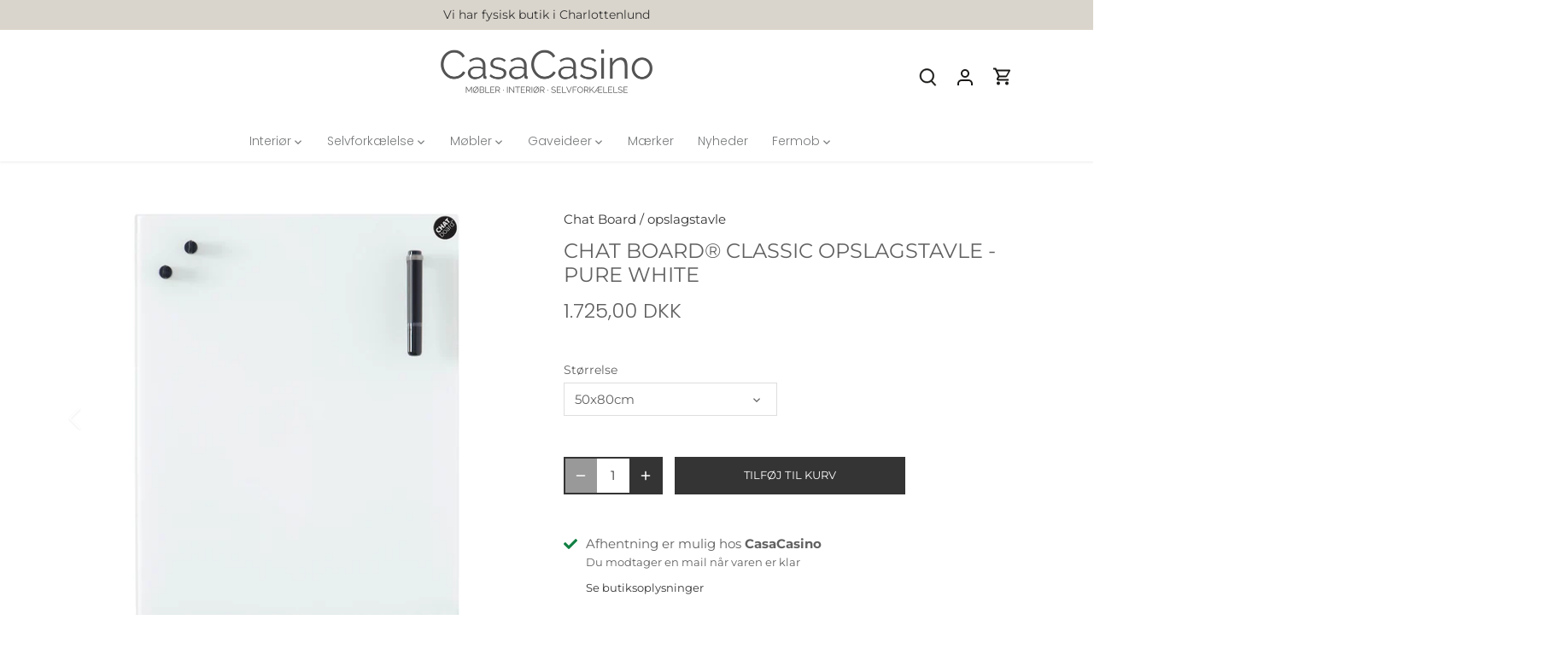

--- FILE ---
content_type: text/html; charset=utf-8
request_url: https://casacasino.dk/products/chat-board-classic-opslagstavle-pure-white
body_size: 32394
content:
<!doctype html>
<html class="no-js" lang="da">
<head>
  <!-- Google Tag Manager -->
<script>(function(w,d,s,l,i){w[l]=w[l]||[];w[l].push({'gtm.start':
new Date().getTime(),event:'gtm.js'});var f=d.getElementsByTagName(s)[0],
j=d.createElement(s),dl=l!='dataLayer'?'&l='+l:'';j.async=true;j.src=
'https://www.googletagmanager.com/gtm.js?id='+i+dl;f.parentNode.insertBefore(j,f);
})(window,document,'script','dataLayer','GTM-KNQHDRC3');</script>
<!-- End Google Tag Manager -->
  
  <!-- Canopy 5.1.2 -->

  <meta charset="utf-8" />
<meta name="viewport" content="width=device-width,initial-scale=1.0" />
<meta http-equiv="X-UA-Compatible" content="IE=edge">

<link rel="preconnect" href="https://cdn.shopify.com" crossorigin>
<link rel="preconnect" href="https://fonts.shopify.com" crossorigin>
<link rel="preconnect" href="https://monorail-edge.shopifysvc.com"><link rel="preload" as="font" href="//casacasino.dk/cdn/fonts/montserrat/montserrat_n4.81949fa0ac9fd2021e16436151e8eaa539321637.woff2" type="font/woff2" crossorigin><link rel="preload" as="font" href="//casacasino.dk/cdn/fonts/poppins/poppins_n3.05f58335c3209cce17da4f1f1ab324ebe2982441.woff2" type="font/woff2" crossorigin><link rel="preload" as="font" href="//casacasino.dk/cdn/fonts/poppins/poppins_n3.05f58335c3209cce17da4f1f1ab324ebe2982441.woff2" type="font/woff2" crossorigin><link rel="preload" as="font" href="//casacasino.dk/cdn/fonts/tenor_sans/tenorsans_n4.966071a72c28462a9256039d3e3dc5b0cf314f65.woff2" type="font/woff2" crossorigin><link rel="preload" href="//casacasino.dk/cdn/shop/t/33/assets/vendor.min.js?v=137803223016851922661767707332" as="script">
<link rel="preload" href="//casacasino.dk/cdn/shop/t/33/assets/theme.js?v=102756645768366188701767707332" as="script"><link rel="canonical" href="https://casacasino.dk/products/chat-board-classic-opslagstavle-pure-white" /><link rel="icon" href="//casacasino.dk/cdn/shop/files/logo_favicon.png?crop=center&height=48&v=1613786622&width=48" type="image/png"><meta name="description" content="CHAT BOARD® Classic i Pure White er den originale magnetiske glas- og skrivetavle i gennemført dansk design. CHAT BOARD er særdeles funktionel i designet og ideel til kommunikation, visualisering, brainstorming og kreativt arbejde. Den findes i 35 inspirerende farver og kan bruges i private hjem såvel kontormiljøet.">

  <meta name="theme-color" content="#343434">

  <title>
    CHAT BOARD | Classic skrivetavle fv. Pure White &ndash; CasaCasino
  </title>

  <meta property="og:site_name" content="CasaCasino">
<meta property="og:url" content="https://casacasino.dk/products/chat-board-classic-opslagstavle-pure-white">
<meta property="og:title" content="CHAT BOARD | Classic skrivetavle fv. Pure White">
<meta property="og:type" content="product">
<meta property="og:description" content="CHAT BOARD® Classic i Pure White er den originale magnetiske glas- og skrivetavle i gennemført dansk design. CHAT BOARD er særdeles funktionel i designet og ideel til kommunikation, visualisering, brainstorming og kreativt arbejde. Den findes i 35 inspirerende farver og kan bruges i private hjem såvel kontormiljøet."><meta property="og:image" content="http://casacasino.dk/cdn/shop/products/CHAT_BOARD_Classic_Pure_White_01_1200x1200.jpg?v=1571734088">
  <meta property="og:image:secure_url" content="https://casacasino.dk/cdn/shop/products/CHAT_BOARD_Classic_Pure_White_01_1200x1200.jpg?v=1571734088">
  <meta property="og:image:width" content="1024">
  <meta property="og:image:height" content="1025"><meta property="og:price:amount" content="1.725,00">
  <meta property="og:price:currency" content="DKK"><meta name="twitter:card" content="summary_large_image">
<meta name="twitter:title" content="CHAT BOARD | Classic skrivetavle fv. Pure White">
<meta name="twitter:description" content="CHAT BOARD® Classic i Pure White er den originale magnetiske glas- og skrivetavle i gennemført dansk design. CHAT BOARD er særdeles funktionel i designet og ideel til kommunikation, visualisering, brainstorming og kreativt arbejde. Den findes i 35 inspirerende farver og kan bruges i private hjem såvel kontormiljøet.">

<style>
    @font-face {
  font-family: Montserrat;
  font-weight: 400;
  font-style: normal;
  font-display: fallback;
  src: url("//casacasino.dk/cdn/fonts/montserrat/montserrat_n4.81949fa0ac9fd2021e16436151e8eaa539321637.woff2") format("woff2"),
       url("//casacasino.dk/cdn/fonts/montserrat/montserrat_n4.a6c632ca7b62da89c3594789ba828388aac693fe.woff") format("woff");
}

    @font-face {
  font-family: Montserrat;
  font-weight: 700;
  font-style: normal;
  font-display: fallback;
  src: url("//casacasino.dk/cdn/fonts/montserrat/montserrat_n7.3c434e22befd5c18a6b4afadb1e3d77c128c7939.woff2") format("woff2"),
       url("//casacasino.dk/cdn/fonts/montserrat/montserrat_n7.5d9fa6e2cae713c8fb539a9876489d86207fe957.woff") format("woff");
}

    @font-face {
  font-family: Montserrat;
  font-weight: 500;
  font-style: normal;
  font-display: fallback;
  src: url("//casacasino.dk/cdn/fonts/montserrat/montserrat_n5.07ef3781d9c78c8b93c98419da7ad4fbeebb6635.woff2") format("woff2"),
       url("//casacasino.dk/cdn/fonts/montserrat/montserrat_n5.adf9b4bd8b0e4f55a0b203cdd84512667e0d5e4d.woff") format("woff");
}

    @font-face {
  font-family: Montserrat;
  font-weight: 400;
  font-style: italic;
  font-display: fallback;
  src: url("//casacasino.dk/cdn/fonts/montserrat/montserrat_i4.5a4ea298b4789e064f62a29aafc18d41f09ae59b.woff2") format("woff2"),
       url("//casacasino.dk/cdn/fonts/montserrat/montserrat_i4.072b5869c5e0ed5b9d2021e4c2af132e16681ad2.woff") format("woff");
}

    @font-face {
  font-family: Montserrat;
  font-weight: 700;
  font-style: italic;
  font-display: fallback;
  src: url("//casacasino.dk/cdn/fonts/montserrat/montserrat_i7.a0d4a463df4f146567d871890ffb3c80408e7732.woff2") format("woff2"),
       url("//casacasino.dk/cdn/fonts/montserrat/montserrat_i7.f6ec9f2a0681acc6f8152c40921d2a4d2e1a2c78.woff") format("woff");
}

    @font-face {
  font-family: Poppins;
  font-weight: 300;
  font-style: normal;
  font-display: fallback;
  src: url("//casacasino.dk/cdn/fonts/poppins/poppins_n3.05f58335c3209cce17da4f1f1ab324ebe2982441.woff2") format("woff2"),
       url("//casacasino.dk/cdn/fonts/poppins/poppins_n3.6971368e1f131d2c8ff8e3a44a36b577fdda3ff5.woff") format("woff");
}

    @font-face {
  font-family: "Tenor Sans";
  font-weight: 400;
  font-style: normal;
  font-display: fallback;
  src: url("//casacasino.dk/cdn/fonts/tenor_sans/tenorsans_n4.966071a72c28462a9256039d3e3dc5b0cf314f65.woff2") format("woff2"),
       url("//casacasino.dk/cdn/fonts/tenor_sans/tenorsans_n4.2282841d948f9649ba5c3cad6ea46df268141820.woff") format("woff");
}

    @font-face {
  font-family: Poppins;
  font-weight: 300;
  font-style: normal;
  font-display: fallback;
  src: url("//casacasino.dk/cdn/fonts/poppins/poppins_n3.05f58335c3209cce17da4f1f1ab324ebe2982441.woff2") format("woff2"),
       url("//casacasino.dk/cdn/fonts/poppins/poppins_n3.6971368e1f131d2c8ff8e3a44a36b577fdda3ff5.woff") format("woff");
}

    @font-face {
  font-family: Poppins;
  font-weight: 600;
  font-style: normal;
  font-display: fallback;
  src: url("//casacasino.dk/cdn/fonts/poppins/poppins_n6.aa29d4918bc243723d56b59572e18228ed0786f6.woff2") format("woff2"),
       url("//casacasino.dk/cdn/fonts/poppins/poppins_n6.5f815d845fe073750885d5b7e619ee00e8111208.woff") format("woff");
}

  </style>

  <link href="//casacasino.dk/cdn/shop/t/33/assets/styles.css?v=154289601047511724871767865106" rel="stylesheet" type="text/css" media="all" />

  <script>
    document.documentElement.className = document.documentElement.className.replace('no-js', 'js');
    window.theme = window.theme || {};
    
    theme.money_format_with_code_preference = "{{amount_with_comma_separator}} DKK";
    
    theme.money_format = "{{amount_with_comma_separator}} kr";
    theme.customerIsLoggedIn = false;

    
      theme.shippingCalcMoneyFormat = "{{amount_with_comma_separator}} DKK";
    

    theme.strings = {
      previous: "Tidligere",
      next: "Næste",
      close: "Tæt",
      addressError: "Der opstod en fejl ved at slå op på adressen",
      addressNoResults: "Ingen resultater for denne adresse",
      addressQueryLimit: "Du har overskredet brugsgrænse for Google API. Overvej at opgradere til en  \u003ca href=\"https:\/\/developers.google.com\/maps\/premium\/usage-limits\"\u003ePremium Plan\u003c\/a\u003e.",
      authError: "Der opstod et problem med at godkende din Google Maps API-nøgle.",
      shippingCalcSubmitButton: "Beregn fragt",
      shippingCalcSubmitButtonDisabled: "Beregning...",
      infiniteScrollCollectionLoading: "Load af flere produkter",
      infiniteScrollCollectionFinishedMsg : "Ikke flere resultater",
      infiniteScrollBlogLoading: "Beregning...",
      infiniteScrollBlogFinishedMsg : "Der er ikke flere artikler",
      blogsShowTags: "Vis tags",
      priceNonExistent: "Ikke Tilgængelig",
      buttonDefault: "Tilføj til Kurv",
      buttonNoStock: "Udsolgt",
      buttonNoVariant: "Ikke Tilgængelig",
      unitPriceSeparator: " \/ ",
      onlyXLeft: "[[ quantity ]] på lager",
      productAddingToCart: "Tilføjelse",
      productAddedToCart: "Lagt",
      quickbuyAdded: "Lagt",
      cartSummary: "Gå i Kurv",
      cartContinue: "Tilbage til butikken",
      colorBoxPrevious: "Forudgående",
      colorBoxNext: "Næste",
      colorBoxClose: "Tæt",
      imageSlider: "Billeder",
      confirmEmptyCart: "Er du sikker på, at du vil tømme din indkøbskurv?",
      inYourCart: "i din indkøbskurv",
      removeFromCart: "Fjern fra indkøbskurv",
      clearAll: "Ryd alt",
      layout_live_search_see_all: "Vis alle",
      general_quick_search_pages: "Sider",
      general_quick_search_no_results: "Beklager, vi kunne ikke finde nogen resultater",
      products_labels_sold_out: "Udsolgt",
      products_labels_sale: "På Tilbud",
      maximumQuantity: "Du kan kun have [quantity] i din indkøbskurv",
      fullDetails: "Flere detaljer",
      cartConfirmRemove: "Er du sikker på, at du vil fjerne denne vare?"
    };

    theme.routes = {
      root_url: '/',
      account_url: '/account',
      account_login_url: 'https://shopify.com/15157723236/account?locale=da&region_country=DK',
      account_logout_url: '/account/logout',
      account_recover_url: '/account/recover',
      account_register_url: 'https://shopify.com/15157723236/account?locale=da',
      account_addresses_url: '/account/addresses',
      collections_url: '/collections',
      all_products_collection_url: '/collections/all',
      search_url: '/search',
      cart_url: '/cart',
      cart_add_url: '/cart/add',
      cart_change_url: '/cart/change',
      cart_clear_url: '/cart/clear'
    };

    theme.scripts = {
      masonry: "\/\/casacasino.dk\/cdn\/shop\/t\/33\/assets\/masonry.v3.2.2.min.js?v=35330930116813290231767707332",
      jqueryInfiniteScroll: "\/\/casacasino.dk\/cdn\/shop\/t\/33\/assets\/jquery.infinitescroll.2.1.0.min.js?v=12654699346475808781767707332",
      underscore: "\/\/cdnjs.cloudflare.com\/ajax\/libs\/underscore.js\/1.6.0\/underscore-min.js",
      shopifyCommon: "\/\/casacasino.dk\/cdn\/shopifycloud\/storefront\/assets\/themes_support\/shopify_common-5f594365.js",
      jqueryCart: "\/\/casacasino.dk\/cdn\/shop\/t\/33\/assets\/shipping-calculator.v1.0.min.js?v=54722302898366399871767707332"
    };

    theme.settings = {
      cartType: "drawer-dynamic",
      openCartDrawerOnMob: true,
      quickBuyType: "hover",
      superscriptDecimals: false,
      currencyCodeEnabled: true
    }
  </script><script>window.performance && window.performance.mark && window.performance.mark('shopify.content_for_header.start');</script><meta name="google-site-verification" content="isiQQLAJfwzQjHbTWUJZW_V2tXfGC--UJuG_JNxU-Oc">
<meta name="facebook-domain-verification" content="pxprg89u7x4jmv5v9oi2mvcrvaiis0">
<meta id="shopify-digital-wallet" name="shopify-digital-wallet" content="/15157723236/digital_wallets/dialog">
<link rel="alternate" type="application/json+oembed" href="https://casacasino.dk/products/chat-board-classic-opslagstavle-pure-white.oembed">
<script async="async" src="/checkouts/internal/preloads.js?locale=da-DK"></script>
<script id="shopify-features" type="application/json">{"accessToken":"c7895f59bc41acfcd49a0d220e8c4f68","betas":["rich-media-storefront-analytics"],"domain":"casacasino.dk","predictiveSearch":true,"shopId":15157723236,"locale":"da"}</script>
<script>var Shopify = Shopify || {};
Shopify.shop = "casacasino.myshopify.com";
Shopify.locale = "da";
Shopify.currency = {"active":"DKK","rate":"1.0"};
Shopify.country = "DK";
Shopify.theme = {"name":"CasaCasino 07-01-2026","id":180672921929,"schema_name":"Canopy","schema_version":"5.1.2","theme_store_id":732,"role":"main"};
Shopify.theme.handle = "null";
Shopify.theme.style = {"id":null,"handle":null};
Shopify.cdnHost = "casacasino.dk/cdn";
Shopify.routes = Shopify.routes || {};
Shopify.routes.root = "/";</script>
<script type="module">!function(o){(o.Shopify=o.Shopify||{}).modules=!0}(window);</script>
<script>!function(o){function n(){var o=[];function n(){o.push(Array.prototype.slice.apply(arguments))}return n.q=o,n}var t=o.Shopify=o.Shopify||{};t.loadFeatures=n(),t.autoloadFeatures=n()}(window);</script>
<script id="shop-js-analytics" type="application/json">{"pageType":"product"}</script>
<script defer="defer" async type="module" src="//casacasino.dk/cdn/shopifycloud/shop-js/modules/v2/client.init-shop-cart-sync_ByjAFD2B.da.esm.js"></script>
<script defer="defer" async type="module" src="//casacasino.dk/cdn/shopifycloud/shop-js/modules/v2/chunk.common_D-UimmQe.esm.js"></script>
<script defer="defer" async type="module" src="//casacasino.dk/cdn/shopifycloud/shop-js/modules/v2/chunk.modal_C_zrfWbZ.esm.js"></script>
<script type="module">
  await import("//casacasino.dk/cdn/shopifycloud/shop-js/modules/v2/client.init-shop-cart-sync_ByjAFD2B.da.esm.js");
await import("//casacasino.dk/cdn/shopifycloud/shop-js/modules/v2/chunk.common_D-UimmQe.esm.js");
await import("//casacasino.dk/cdn/shopifycloud/shop-js/modules/v2/chunk.modal_C_zrfWbZ.esm.js");

  window.Shopify.SignInWithShop?.initShopCartSync?.({"fedCMEnabled":true,"windoidEnabled":true});

</script>
<script>(function() {
  var isLoaded = false;
  function asyncLoad() {
    if (isLoaded) return;
    isLoaded = true;
    var urls = ["https:\/\/instafeed.nfcube.com\/cdn\/4c5801bb999fc10242b610fe2ba99bea.js?shop=casacasino.myshopify.com","https:\/\/static.klaviyo.com\/onsite\/js\/URRns9\/klaviyo.js?company_id=URRns9\u0026shop=casacasino.myshopify.com"];
    for (var i = 0; i < urls.length; i++) {
      var s = document.createElement('script');
      s.type = 'text/javascript';
      s.async = true;
      s.src = urls[i];
      var x = document.getElementsByTagName('script')[0];
      x.parentNode.insertBefore(s, x);
    }
  };
  if(window.attachEvent) {
    window.attachEvent('onload', asyncLoad);
  } else {
    window.addEventListener('load', asyncLoad, false);
  }
})();</script>
<script id="__st">var __st={"a":15157723236,"offset":3600,"reqid":"1851b204-9cc0-4ce0-901c-29cc9a172708-1769349192","pageurl":"casacasino.dk\/products\/chat-board-classic-opslagstavle-pure-white","u":"f64023b6e488","p":"product","rtyp":"product","rid":3933486940269};</script>
<script>window.ShopifyPaypalV4VisibilityTracking = true;</script>
<script id="captcha-bootstrap">!function(){'use strict';const t='contact',e='account',n='new_comment',o=[[t,t],['blogs',n],['comments',n],[t,'customer']],c=[[e,'customer_login'],[e,'guest_login'],[e,'recover_customer_password'],[e,'create_customer']],r=t=>t.map((([t,e])=>`form[action*='/${t}']:not([data-nocaptcha='true']) input[name='form_type'][value='${e}']`)).join(','),a=t=>()=>t?[...document.querySelectorAll(t)].map((t=>t.form)):[];function s(){const t=[...o],e=r(t);return a(e)}const i='password',u='form_key',d=['recaptcha-v3-token','g-recaptcha-response','h-captcha-response',i],f=()=>{try{return window.sessionStorage}catch{return}},m='__shopify_v',_=t=>t.elements[u];function p(t,e,n=!1){try{const o=window.sessionStorage,c=JSON.parse(o.getItem(e)),{data:r}=function(t){const{data:e,action:n}=t;return t[m]||n?{data:e,action:n}:{data:t,action:n}}(c);for(const[e,n]of Object.entries(r))t.elements[e]&&(t.elements[e].value=n);n&&o.removeItem(e)}catch(o){console.error('form repopulation failed',{error:o})}}const l='form_type',E='cptcha';function T(t){t.dataset[E]=!0}const w=window,h=w.document,L='Shopify',v='ce_forms',y='captcha';let A=!1;((t,e)=>{const n=(g='f06e6c50-85a8-45c8-87d0-21a2b65856fe',I='https://cdn.shopify.com/shopifycloud/storefront-forms-hcaptcha/ce_storefront_forms_captcha_hcaptcha.v1.5.2.iife.js',D={infoText:'Beskyttet af hCaptcha',privacyText:'Beskyttelse af persondata',termsText:'Vilkår'},(t,e,n)=>{const o=w[L][v],c=o.bindForm;if(c)return c(t,g,e,D).then(n);var r;o.q.push([[t,g,e,D],n]),r=I,A||(h.body.append(Object.assign(h.createElement('script'),{id:'captcha-provider',async:!0,src:r})),A=!0)});var g,I,D;w[L]=w[L]||{},w[L][v]=w[L][v]||{},w[L][v].q=[],w[L][y]=w[L][y]||{},w[L][y].protect=function(t,e){n(t,void 0,e),T(t)},Object.freeze(w[L][y]),function(t,e,n,w,h,L){const[v,y,A,g]=function(t,e,n){const i=e?o:[],u=t?c:[],d=[...i,...u],f=r(d),m=r(i),_=r(d.filter((([t,e])=>n.includes(e))));return[a(f),a(m),a(_),s()]}(w,h,L),I=t=>{const e=t.target;return e instanceof HTMLFormElement?e:e&&e.form},D=t=>v().includes(t);t.addEventListener('submit',(t=>{const e=I(t);if(!e)return;const n=D(e)&&!e.dataset.hcaptchaBound&&!e.dataset.recaptchaBound,o=_(e),c=g().includes(e)&&(!o||!o.value);(n||c)&&t.preventDefault(),c&&!n&&(function(t){try{if(!f())return;!function(t){const e=f();if(!e)return;const n=_(t);if(!n)return;const o=n.value;o&&e.removeItem(o)}(t);const e=Array.from(Array(32),(()=>Math.random().toString(36)[2])).join('');!function(t,e){_(t)||t.append(Object.assign(document.createElement('input'),{type:'hidden',name:u})),t.elements[u].value=e}(t,e),function(t,e){const n=f();if(!n)return;const o=[...t.querySelectorAll(`input[type='${i}']`)].map((({name:t})=>t)),c=[...d,...o],r={};for(const[a,s]of new FormData(t).entries())c.includes(a)||(r[a]=s);n.setItem(e,JSON.stringify({[m]:1,action:t.action,data:r}))}(t,e)}catch(e){console.error('failed to persist form',e)}}(e),e.submit())}));const S=(t,e)=>{t&&!t.dataset[E]&&(n(t,e.some((e=>e===t))),T(t))};for(const o of['focusin','change'])t.addEventListener(o,(t=>{const e=I(t);D(e)&&S(e,y())}));const B=e.get('form_key'),M=e.get(l),P=B&&M;t.addEventListener('DOMContentLoaded',(()=>{const t=y();if(P)for(const e of t)e.elements[l].value===M&&p(e,B);[...new Set([...A(),...v().filter((t=>'true'===t.dataset.shopifyCaptcha))])].forEach((e=>S(e,t)))}))}(h,new URLSearchParams(w.location.search),n,t,e,['guest_login'])})(!0,!0)}();</script>
<script integrity="sha256-4kQ18oKyAcykRKYeNunJcIwy7WH5gtpwJnB7kiuLZ1E=" data-source-attribution="shopify.loadfeatures" defer="defer" src="//casacasino.dk/cdn/shopifycloud/storefront/assets/storefront/load_feature-a0a9edcb.js" crossorigin="anonymous"></script>
<script data-source-attribution="shopify.dynamic_checkout.dynamic.init">var Shopify=Shopify||{};Shopify.PaymentButton=Shopify.PaymentButton||{isStorefrontPortableWallets:!0,init:function(){window.Shopify.PaymentButton.init=function(){};var t=document.createElement("script");t.src="https://casacasino.dk/cdn/shopifycloud/portable-wallets/latest/portable-wallets.da.js",t.type="module",document.head.appendChild(t)}};
</script>
<script data-source-attribution="shopify.dynamic_checkout.buyer_consent">
  function portableWalletsHideBuyerConsent(e){var t=document.getElementById("shopify-buyer-consent"),n=document.getElementById("shopify-subscription-policy-button");t&&n&&(t.classList.add("hidden"),t.setAttribute("aria-hidden","true"),n.removeEventListener("click",e))}function portableWalletsShowBuyerConsent(e){var t=document.getElementById("shopify-buyer-consent"),n=document.getElementById("shopify-subscription-policy-button");t&&n&&(t.classList.remove("hidden"),t.removeAttribute("aria-hidden"),n.addEventListener("click",e))}window.Shopify?.PaymentButton&&(window.Shopify.PaymentButton.hideBuyerConsent=portableWalletsHideBuyerConsent,window.Shopify.PaymentButton.showBuyerConsent=portableWalletsShowBuyerConsent);
</script>
<script data-source-attribution="shopify.dynamic_checkout.cart.bootstrap">document.addEventListener("DOMContentLoaded",(function(){function t(){return document.querySelector("shopify-accelerated-checkout-cart, shopify-accelerated-checkout")}if(t())Shopify.PaymentButton.init();else{new MutationObserver((function(e,n){t()&&(Shopify.PaymentButton.init(),n.disconnect())})).observe(document.body,{childList:!0,subtree:!0})}}));
</script>
<script id='scb4127' type='text/javascript' async='' src='https://casacasino.dk/cdn/shopifycloud/privacy-banner/storefront-banner.js'></script>
<script>window.performance && window.performance.mark && window.performance.mark('shopify.content_for_header.end');</script>
<!-- BEGIN app block: shopify://apps/klaviyo-email-marketing-sms/blocks/klaviyo-onsite-embed/2632fe16-c075-4321-a88b-50b567f42507 -->












  <script async src="https://static.klaviyo.com/onsite/js/URRns9/klaviyo.js?company_id=URRns9"></script>
  <script>!function(){if(!window.klaviyo){window._klOnsite=window._klOnsite||[];try{window.klaviyo=new Proxy({},{get:function(n,i){return"push"===i?function(){var n;(n=window._klOnsite).push.apply(n,arguments)}:function(){for(var n=arguments.length,o=new Array(n),w=0;w<n;w++)o[w]=arguments[w];var t="function"==typeof o[o.length-1]?o.pop():void 0,e=new Promise((function(n){window._klOnsite.push([i].concat(o,[function(i){t&&t(i),n(i)}]))}));return e}}})}catch(n){window.klaviyo=window.klaviyo||[],window.klaviyo.push=function(){var n;(n=window._klOnsite).push.apply(n,arguments)}}}}();</script>

  
    <script id="viewed_product">
      if (item == null) {
        var _learnq = _learnq || [];

        var MetafieldReviews = null
        var MetafieldYotpoRating = null
        var MetafieldYotpoCount = null
        var MetafieldLooxRating = null
        var MetafieldLooxCount = null
        var okendoProduct = null
        var okendoProductReviewCount = null
        var okendoProductReviewAverageValue = null
        try {
          // The following fields are used for Customer Hub recently viewed in order to add reviews.
          // This information is not part of __kla_viewed. Instead, it is part of __kla_viewed_reviewed_items
          MetafieldReviews = {};
          MetafieldYotpoRating = null
          MetafieldYotpoCount = null
          MetafieldLooxRating = null
          MetafieldLooxCount = null

          okendoProduct = null
          // If the okendo metafield is not legacy, it will error, which then requires the new json formatted data
          if (okendoProduct && 'error' in okendoProduct) {
            okendoProduct = null
          }
          okendoProductReviewCount = okendoProduct ? okendoProduct.reviewCount : null
          okendoProductReviewAverageValue = okendoProduct ? okendoProduct.reviewAverageValue : null
        } catch (error) {
          console.error('Error in Klaviyo onsite reviews tracking:', error);
        }

        var item = {
          Name: "CHAT BOARD® Classic opslagstavle - Pure White",
          ProductID: 3933486940269,
          Categories: ["Alle produkter","Chat Board","Kontor møbler","Mest populære varer","Opslagstavler"],
          ImageURL: "https://casacasino.dk/cdn/shop/products/CHAT_BOARD_Classic_Pure_White_01_grande.jpg?v=1571734088",
          URL: "https://casacasino.dk/products/chat-board-classic-opslagstavle-pure-white",
          Brand: "Chat Board",
          Price: "1.725,00 kr",
          Value: "1.725,00",
          CompareAtPrice: "0,00 kr"
        };
        _learnq.push(['track', 'Viewed Product', item]);
        _learnq.push(['trackViewedItem', {
          Title: item.Name,
          ItemId: item.ProductID,
          Categories: item.Categories,
          ImageUrl: item.ImageURL,
          Url: item.URL,
          Metadata: {
            Brand: item.Brand,
            Price: item.Price,
            Value: item.Value,
            CompareAtPrice: item.CompareAtPrice
          },
          metafields:{
            reviews: MetafieldReviews,
            yotpo:{
              rating: MetafieldYotpoRating,
              count: MetafieldYotpoCount,
            },
            loox:{
              rating: MetafieldLooxRating,
              count: MetafieldLooxCount,
            },
            okendo: {
              rating: okendoProductReviewAverageValue,
              count: okendoProductReviewCount,
            }
          }
        }]);
      }
    </script>
  




  <script>
    window.klaviyoReviewsProductDesignMode = false
  </script>







<!-- END app block --><!-- BEGIN app block: shopify://apps/minmaxify-order-limits/blocks/app-embed-block/3acfba32-89f3-4377-ae20-cbb9abc48475 --><script type="text/javascript" src="https://limits.minmaxify.com/casacasino.myshopify.com?v=137b&r=20250902102140"></script>

<!-- END app block --><link href="https://monorail-edge.shopifysvc.com" rel="dns-prefetch">
<script>(function(){if ("sendBeacon" in navigator && "performance" in window) {try {var session_token_from_headers = performance.getEntriesByType('navigation')[0].serverTiming.find(x => x.name == '_s').description;} catch {var session_token_from_headers = undefined;}var session_cookie_matches = document.cookie.match(/_shopify_s=([^;]*)/);var session_token_from_cookie = session_cookie_matches && session_cookie_matches.length === 2 ? session_cookie_matches[1] : "";var session_token = session_token_from_headers || session_token_from_cookie || "";function handle_abandonment_event(e) {var entries = performance.getEntries().filter(function(entry) {return /monorail-edge.shopifysvc.com/.test(entry.name);});if (!window.abandonment_tracked && entries.length === 0) {window.abandonment_tracked = true;var currentMs = Date.now();var navigation_start = performance.timing.navigationStart;var payload = {shop_id: 15157723236,url: window.location.href,navigation_start,duration: currentMs - navigation_start,session_token,page_type: "product"};window.navigator.sendBeacon("https://monorail-edge.shopifysvc.com/v1/produce", JSON.stringify({schema_id: "online_store_buyer_site_abandonment/1.1",payload: payload,metadata: {event_created_at_ms: currentMs,event_sent_at_ms: currentMs}}));}}window.addEventListener('pagehide', handle_abandonment_event);}}());</script>
<script id="web-pixels-manager-setup">(function e(e,d,r,n,o){if(void 0===o&&(o={}),!Boolean(null===(a=null===(i=window.Shopify)||void 0===i?void 0:i.analytics)||void 0===a?void 0:a.replayQueue)){var i,a;window.Shopify=window.Shopify||{};var t=window.Shopify;t.analytics=t.analytics||{};var s=t.analytics;s.replayQueue=[],s.publish=function(e,d,r){return s.replayQueue.push([e,d,r]),!0};try{self.performance.mark("wpm:start")}catch(e){}var l=function(){var e={modern:/Edge?\/(1{2}[4-9]|1[2-9]\d|[2-9]\d{2}|\d{4,})\.\d+(\.\d+|)|Firefox\/(1{2}[4-9]|1[2-9]\d|[2-9]\d{2}|\d{4,})\.\d+(\.\d+|)|Chrom(ium|e)\/(9{2}|\d{3,})\.\d+(\.\d+|)|(Maci|X1{2}).+ Version\/(15\.\d+|(1[6-9]|[2-9]\d|\d{3,})\.\d+)([,.]\d+|)( \(\w+\)|)( Mobile\/\w+|) Safari\/|Chrome.+OPR\/(9{2}|\d{3,})\.\d+\.\d+|(CPU[ +]OS|iPhone[ +]OS|CPU[ +]iPhone|CPU IPhone OS|CPU iPad OS)[ +]+(15[._]\d+|(1[6-9]|[2-9]\d|\d{3,})[._]\d+)([._]\d+|)|Android:?[ /-](13[3-9]|1[4-9]\d|[2-9]\d{2}|\d{4,})(\.\d+|)(\.\d+|)|Android.+Firefox\/(13[5-9]|1[4-9]\d|[2-9]\d{2}|\d{4,})\.\d+(\.\d+|)|Android.+Chrom(ium|e)\/(13[3-9]|1[4-9]\d|[2-9]\d{2}|\d{4,})\.\d+(\.\d+|)|SamsungBrowser\/([2-9]\d|\d{3,})\.\d+/,legacy:/Edge?\/(1[6-9]|[2-9]\d|\d{3,})\.\d+(\.\d+|)|Firefox\/(5[4-9]|[6-9]\d|\d{3,})\.\d+(\.\d+|)|Chrom(ium|e)\/(5[1-9]|[6-9]\d|\d{3,})\.\d+(\.\d+|)([\d.]+$|.*Safari\/(?![\d.]+ Edge\/[\d.]+$))|(Maci|X1{2}).+ Version\/(10\.\d+|(1[1-9]|[2-9]\d|\d{3,})\.\d+)([,.]\d+|)( \(\w+\)|)( Mobile\/\w+|) Safari\/|Chrome.+OPR\/(3[89]|[4-9]\d|\d{3,})\.\d+\.\d+|(CPU[ +]OS|iPhone[ +]OS|CPU[ +]iPhone|CPU IPhone OS|CPU iPad OS)[ +]+(10[._]\d+|(1[1-9]|[2-9]\d|\d{3,})[._]\d+)([._]\d+|)|Android:?[ /-](13[3-9]|1[4-9]\d|[2-9]\d{2}|\d{4,})(\.\d+|)(\.\d+|)|Mobile Safari.+OPR\/([89]\d|\d{3,})\.\d+\.\d+|Android.+Firefox\/(13[5-9]|1[4-9]\d|[2-9]\d{2}|\d{4,})\.\d+(\.\d+|)|Android.+Chrom(ium|e)\/(13[3-9]|1[4-9]\d|[2-9]\d{2}|\d{4,})\.\d+(\.\d+|)|Android.+(UC? ?Browser|UCWEB|U3)[ /]?(15\.([5-9]|\d{2,})|(1[6-9]|[2-9]\d|\d{3,})\.\d+)\.\d+|SamsungBrowser\/(5\.\d+|([6-9]|\d{2,})\.\d+)|Android.+MQ{2}Browser\/(14(\.(9|\d{2,})|)|(1[5-9]|[2-9]\d|\d{3,})(\.\d+|))(\.\d+|)|K[Aa][Ii]OS\/(3\.\d+|([4-9]|\d{2,})\.\d+)(\.\d+|)/},d=e.modern,r=e.legacy,n=navigator.userAgent;return n.match(d)?"modern":n.match(r)?"legacy":"unknown"}(),u="modern"===l?"modern":"legacy",c=(null!=n?n:{modern:"",legacy:""})[u],f=function(e){return[e.baseUrl,"/wpm","/b",e.hashVersion,"modern"===e.buildTarget?"m":"l",".js"].join("")}({baseUrl:d,hashVersion:r,buildTarget:u}),m=function(e){var d=e.version,r=e.bundleTarget,n=e.surface,o=e.pageUrl,i=e.monorailEndpoint;return{emit:function(e){var a=e.status,t=e.errorMsg,s=(new Date).getTime(),l=JSON.stringify({metadata:{event_sent_at_ms:s},events:[{schema_id:"web_pixels_manager_load/3.1",payload:{version:d,bundle_target:r,page_url:o,status:a,surface:n,error_msg:t},metadata:{event_created_at_ms:s}}]});if(!i)return console&&console.warn&&console.warn("[Web Pixels Manager] No Monorail endpoint provided, skipping logging."),!1;try{return self.navigator.sendBeacon.bind(self.navigator)(i,l)}catch(e){}var u=new XMLHttpRequest;try{return u.open("POST",i,!0),u.setRequestHeader("Content-Type","text/plain"),u.send(l),!0}catch(e){return console&&console.warn&&console.warn("[Web Pixels Manager] Got an unhandled error while logging to Monorail."),!1}}}}({version:r,bundleTarget:l,surface:e.surface,pageUrl:self.location.href,monorailEndpoint:e.monorailEndpoint});try{o.browserTarget=l,function(e){var d=e.src,r=e.async,n=void 0===r||r,o=e.onload,i=e.onerror,a=e.sri,t=e.scriptDataAttributes,s=void 0===t?{}:t,l=document.createElement("script"),u=document.querySelector("head"),c=document.querySelector("body");if(l.async=n,l.src=d,a&&(l.integrity=a,l.crossOrigin="anonymous"),s)for(var f in s)if(Object.prototype.hasOwnProperty.call(s,f))try{l.dataset[f]=s[f]}catch(e){}if(o&&l.addEventListener("load",o),i&&l.addEventListener("error",i),u)u.appendChild(l);else{if(!c)throw new Error("Did not find a head or body element to append the script");c.appendChild(l)}}({src:f,async:!0,onload:function(){if(!function(){var e,d;return Boolean(null===(d=null===(e=window.Shopify)||void 0===e?void 0:e.analytics)||void 0===d?void 0:d.initialized)}()){var d=window.webPixelsManager.init(e)||void 0;if(d){var r=window.Shopify.analytics;r.replayQueue.forEach((function(e){var r=e[0],n=e[1],o=e[2];d.publishCustomEvent(r,n,o)})),r.replayQueue=[],r.publish=d.publishCustomEvent,r.visitor=d.visitor,r.initialized=!0}}},onerror:function(){return m.emit({status:"failed",errorMsg:"".concat(f," has failed to load")})},sri:function(e){var d=/^sha384-[A-Za-z0-9+/=]+$/;return"string"==typeof e&&d.test(e)}(c)?c:"",scriptDataAttributes:o}),m.emit({status:"loading"})}catch(e){m.emit({status:"failed",errorMsg:(null==e?void 0:e.message)||"Unknown error"})}}})({shopId: 15157723236,storefrontBaseUrl: "https://casacasino.dk",extensionsBaseUrl: "https://extensions.shopifycdn.com/cdn/shopifycloud/web-pixels-manager",monorailEndpoint: "https://monorail-edge.shopifysvc.com/unstable/produce_batch",surface: "storefront-renderer",enabledBetaFlags: ["2dca8a86"],webPixelsConfigList: [{"id":"2610594121","configuration":"{\"accountID\":\"URRns9\",\"webPixelConfig\":\"eyJlbmFibGVBZGRlZFRvQ2FydEV2ZW50cyI6IHRydWV9\"}","eventPayloadVersion":"v1","runtimeContext":"STRICT","scriptVersion":"524f6c1ee37bacdca7657a665bdca589","type":"APP","apiClientId":123074,"privacyPurposes":["ANALYTICS","MARKETING"],"dataSharingAdjustments":{"protectedCustomerApprovalScopes":["read_customer_address","read_customer_email","read_customer_name","read_customer_personal_data","read_customer_phone"]}},{"id":"870777161","configuration":"{\"config\":\"{\\\"pixel_id\\\":\\\"G-ETDPE92VXK\\\",\\\"target_country\\\":\\\"DK\\\",\\\"gtag_events\\\":[{\\\"type\\\":\\\"begin_checkout\\\",\\\"action_label\\\":[\\\"G-ETDPE92VXK\\\",\\\"AW-979549582\\\/1-lhCOON5qcBEI77itMD\\\"]},{\\\"type\\\":\\\"search\\\",\\\"action_label\\\":[\\\"G-ETDPE92VXK\\\",\\\"AW-979549582\\\/bpB8COaN5qcBEI77itMD\\\"]},{\\\"type\\\":\\\"view_item\\\",\\\"action_label\\\":[\\\"G-ETDPE92VXK\\\",\\\"AW-979549582\\\/djKXCN2N5qcBEI77itMD\\\",\\\"MC-0KX5P0W3ZK\\\"]},{\\\"type\\\":\\\"purchase\\\",\\\"action_label\\\":[\\\"G-ETDPE92VXK\\\",\\\"AW-979549582\\\/gG44CNqN5qcBEI77itMD\\\",\\\"MC-0KX5P0W3ZK\\\"]},{\\\"type\\\":\\\"page_view\\\",\\\"action_label\\\":[\\\"G-ETDPE92VXK\\\",\\\"AW-979549582\\\/7ioTCNeN5qcBEI77itMD\\\",\\\"MC-0KX5P0W3ZK\\\"]},{\\\"type\\\":\\\"add_payment_info\\\",\\\"action_label\\\":[\\\"G-ETDPE92VXK\\\",\\\"AW-979549582\\\/O8CbCMuW5qcBEI77itMD\\\"]},{\\\"type\\\":\\\"add_to_cart\\\",\\\"action_label\\\":[\\\"G-ETDPE92VXK\\\",\\\"AW-979549582\\\/hP9JCOCN5qcBEI77itMD\\\"]}],\\\"enable_monitoring_mode\\\":false}\"}","eventPayloadVersion":"v1","runtimeContext":"OPEN","scriptVersion":"b2a88bafab3e21179ed38636efcd8a93","type":"APP","apiClientId":1780363,"privacyPurposes":[],"dataSharingAdjustments":{"protectedCustomerApprovalScopes":["read_customer_address","read_customer_email","read_customer_name","read_customer_personal_data","read_customer_phone"]}},{"id":"260112713","configuration":"{\"pixel_id\":\"220670935626371\",\"pixel_type\":\"facebook_pixel\",\"metaapp_system_user_token\":\"-\"}","eventPayloadVersion":"v1","runtimeContext":"OPEN","scriptVersion":"ca16bc87fe92b6042fbaa3acc2fbdaa6","type":"APP","apiClientId":2329312,"privacyPurposes":["ANALYTICS","MARKETING","SALE_OF_DATA"],"dataSharingAdjustments":{"protectedCustomerApprovalScopes":["read_customer_address","read_customer_email","read_customer_name","read_customer_personal_data","read_customer_phone"]}},{"id":"265126217","eventPayloadVersion":"1","runtimeContext":"LAX","scriptVersion":"1","type":"CUSTOM","privacyPurposes":[],"name":"GTM"},{"id":"shopify-app-pixel","configuration":"{}","eventPayloadVersion":"v1","runtimeContext":"STRICT","scriptVersion":"0450","apiClientId":"shopify-pixel","type":"APP","privacyPurposes":["ANALYTICS","MARKETING"]},{"id":"shopify-custom-pixel","eventPayloadVersion":"v1","runtimeContext":"LAX","scriptVersion":"0450","apiClientId":"shopify-pixel","type":"CUSTOM","privacyPurposes":["ANALYTICS","MARKETING"]}],isMerchantRequest: false,initData: {"shop":{"name":"CasaCasino","paymentSettings":{"currencyCode":"DKK"},"myshopifyDomain":"casacasino.myshopify.com","countryCode":"DK","storefrontUrl":"https:\/\/casacasino.dk"},"customer":null,"cart":null,"checkout":null,"productVariants":[{"price":{"amount":1725.0,"currencyCode":"DKK"},"product":{"title":"CHAT BOARD® Classic opslagstavle - Pure White","vendor":"Chat Board","id":"3933486940269","untranslatedTitle":"CHAT BOARD® Classic opslagstavle - Pure White","url":"\/products\/chat-board-classic-opslagstavle-pure-white","type":"opslagstavle"},"id":"29430590603373","image":{"src":"\/\/casacasino.dk\/cdn\/shop\/products\/CHAT_BOARD_Classic_Pure_White_01.jpg?v=1571734088"},"sku":null,"title":"50x80cm","untranslatedTitle":"50x80cm"},{"price":{"amount":1765.0,"currencyCode":"DKK"},"product":{"title":"CHAT BOARD® Classic opslagstavle - Pure White","vendor":"Chat Board","id":"3933486940269","untranslatedTitle":"CHAT BOARD® Classic opslagstavle - Pure White","url":"\/products\/chat-board-classic-opslagstavle-pure-white","type":"opslagstavle"},"id":"29430590636141","image":{"src":"\/\/casacasino.dk\/cdn\/shop\/products\/CHAT_BOARD_Classic_Pure_White_01.jpg?v=1571734088"},"sku":null,"title":"69.5x69.5cm","untranslatedTitle":"69.5x69.5cm"},{"price":{"amount":2630.0,"currencyCode":"DKK"},"product":{"title":"CHAT BOARD® Classic opslagstavle - Pure White","vendor":"Chat Board","id":"3933486940269","untranslatedTitle":"CHAT BOARD® Classic opslagstavle - Pure White","url":"\/products\/chat-board-classic-opslagstavle-pure-white","type":"opslagstavle"},"id":"29430590668909","image":{"src":"\/\/casacasino.dk\/cdn\/shop\/products\/CHAT_BOARD_Classic_Pure_White_01.jpg?v=1571734088"},"sku":null,"title":"70x90cm","untranslatedTitle":"70x90cm"},{"price":{"amount":2905.0,"currencyCode":"DKK"},"product":{"title":"CHAT BOARD® Classic opslagstavle - Pure White","vendor":"Chat Board","id":"3933486940269","untranslatedTitle":"CHAT BOARD® Classic opslagstavle - Pure White","url":"\/products\/chat-board-classic-opslagstavle-pure-white","type":"opslagstavle"},"id":"29430590701677","image":{"src":"\/\/casacasino.dk\/cdn\/shop\/products\/CHAT_BOARD_Classic_Pure_White_01.jpg?v=1571734088"},"sku":null,"title":"58.5x120cm","untranslatedTitle":"58.5x120cm"},{"price":{"amount":3075.0,"currencyCode":"DKK"},"product":{"title":"CHAT BOARD® Classic opslagstavle - Pure White","vendor":"Chat Board","id":"3933486940269","untranslatedTitle":"CHAT BOARD® Classic opslagstavle - Pure White","url":"\/products\/chat-board-classic-opslagstavle-pure-white","type":"opslagstavle"},"id":"53387220222281","image":{"src":"\/\/casacasino.dk\/cdn\/shop\/products\/CHAT_BOARD_Classic_Pure_White_01.jpg?v=1571734088"},"sku":null,"title":"60x150cm","untranslatedTitle":"60x150cm"},{"price":{"amount":3240.0,"currencyCode":"DKK"},"product":{"title":"CHAT BOARD® Classic opslagstavle - Pure White","vendor":"Chat Board","id":"3933486940269","untranslatedTitle":"CHAT BOARD® Classic opslagstavle - Pure White","url":"\/products\/chat-board-classic-opslagstavle-pure-white","type":"opslagstavle"},"id":"29430590734445","image":{"src":"\/\/casacasino.dk\/cdn\/shop\/products\/CHAT_BOARD_Classic_Pure_White_01.jpg?v=1571734088"},"sku":null,"title":"100x100cm","untranslatedTitle":"100x100cm"},{"price":{"amount":3610.0,"currencyCode":"DKK"},"product":{"title":"CHAT BOARD® Classic opslagstavle - Pure White","vendor":"Chat Board","id":"3933486940269","untranslatedTitle":"CHAT BOARD® Classic opslagstavle - Pure White","url":"\/products\/chat-board-classic-opslagstavle-pure-white","type":"opslagstavle"},"id":"29430590767213","image":{"src":"\/\/casacasino.dk\/cdn\/shop\/products\/CHAT_BOARD_Classic_Pure_White_01.jpg?v=1571734088"},"sku":null,"title":"90x120cm","untranslatedTitle":"90x120cm"},{"price":{"amount":4360.0,"currencyCode":"DKK"},"product":{"title":"CHAT BOARD® Classic opslagstavle - Pure White","vendor":"Chat Board","id":"3933486940269","untranslatedTitle":"CHAT BOARD® Classic opslagstavle - Pure White","url":"\/products\/chat-board-classic-opslagstavle-pure-white","type":"opslagstavle"},"id":"29430590799981","image":{"src":"\/\/casacasino.dk\/cdn\/shop\/products\/CHAT_BOARD_Classic_Pure_White_01.jpg?v=1571734088"},"sku":null,"title":"120x120cm","untranslatedTitle":"120x120cm"},{"price":{"amount":4395.0,"currencyCode":"DKK"},"product":{"title":"CHAT BOARD® Classic opslagstavle - Pure White","vendor":"Chat Board","id":"3933486940269","untranslatedTitle":"CHAT BOARD® Classic opslagstavle - Pure White","url":"\/products\/chat-board-classic-opslagstavle-pure-white","type":"opslagstavle"},"id":"29430590832749","image":{"src":"\/\/casacasino.dk\/cdn\/shop\/products\/CHAT_BOARD_Classic_Pure_White_01.jpg?v=1571734088"},"sku":null,"title":"100x150cm","untranslatedTitle":"100x150cm"},{"price":{"amount":5385.0,"currencyCode":"DKK"},"product":{"title":"CHAT BOARD® Classic opslagstavle - Pure White","vendor":"Chat Board","id":"3933486940269","untranslatedTitle":"CHAT BOARD® Classic opslagstavle - Pure White","url":"\/products\/chat-board-classic-opslagstavle-pure-white","type":"opslagstavle"},"id":"29430590865517","image":{"src":"\/\/casacasino.dk\/cdn\/shop\/products\/CHAT_BOARD_Classic_Pure_White_01.jpg?v=1571734088"},"sku":null,"title":"120x150cm","untranslatedTitle":"120x150cm"},{"price":{"amount":5465.0,"currencyCode":"DKK"},"product":{"title":"CHAT BOARD® Classic opslagstavle - Pure White","vendor":"Chat Board","id":"3933486940269","untranslatedTitle":"CHAT BOARD® Classic opslagstavle - Pure White","url":"\/products\/chat-board-classic-opslagstavle-pure-white","type":"opslagstavle"},"id":"29430590898285","image":{"src":"\/\/casacasino.dk\/cdn\/shop\/products\/CHAT_BOARD_Classic_Pure_White_01.jpg?v=1571734088"},"sku":null,"title":"100x200cm","untranslatedTitle":"100x200cm"},{"price":{"amount":7230.0,"currencyCode":"DKK"},"product":{"title":"CHAT BOARD® Classic opslagstavle - Pure White","vendor":"Chat Board","id":"3933486940269","untranslatedTitle":"CHAT BOARD® Classic opslagstavle - Pure White","url":"\/products\/chat-board-classic-opslagstavle-pure-white","type":"opslagstavle"},"id":"29430590931053","image":{"src":"\/\/casacasino.dk\/cdn\/shop\/products\/CHAT_BOARD_Classic_Pure_White_01.jpg?v=1571734088"},"sku":null,"title":"120x200cm","untranslatedTitle":"120x200cm"},{"price":{"amount":8665.0,"currencyCode":"DKK"},"product":{"title":"CHAT BOARD® Classic opslagstavle - Pure White","vendor":"Chat Board","id":"3933486940269","untranslatedTitle":"CHAT BOARD® Classic opslagstavle - Pure White","url":"\/products\/chat-board-classic-opslagstavle-pure-white","type":"opslagstavle"},"id":"29430590963821","image":{"src":"\/\/casacasino.dk\/cdn\/shop\/products\/CHAT_BOARD_Classic_Pure_White_01.jpg?v=1571734088"},"sku":null,"title":"120x240cm","untranslatedTitle":"120x240cm"}],"purchasingCompany":null},},"https://casacasino.dk/cdn","fcfee988w5aeb613cpc8e4bc33m6693e112",{"modern":"","legacy":""},{"shopId":"15157723236","storefrontBaseUrl":"https:\/\/casacasino.dk","extensionBaseUrl":"https:\/\/extensions.shopifycdn.com\/cdn\/shopifycloud\/web-pixels-manager","surface":"storefront-renderer","enabledBetaFlags":"[\"2dca8a86\"]","isMerchantRequest":"false","hashVersion":"fcfee988w5aeb613cpc8e4bc33m6693e112","publish":"custom","events":"[[\"page_viewed\",{}],[\"product_viewed\",{\"productVariant\":{\"price\":{\"amount\":1725.0,\"currencyCode\":\"DKK\"},\"product\":{\"title\":\"CHAT BOARD® Classic opslagstavle - Pure White\",\"vendor\":\"Chat Board\",\"id\":\"3933486940269\",\"untranslatedTitle\":\"CHAT BOARD® Classic opslagstavle - Pure White\",\"url\":\"\/products\/chat-board-classic-opslagstavle-pure-white\",\"type\":\"opslagstavle\"},\"id\":\"29430590603373\",\"image\":{\"src\":\"\/\/casacasino.dk\/cdn\/shop\/products\/CHAT_BOARD_Classic_Pure_White_01.jpg?v=1571734088\"},\"sku\":null,\"title\":\"50x80cm\",\"untranslatedTitle\":\"50x80cm\"}}]]"});</script><script>
  window.ShopifyAnalytics = window.ShopifyAnalytics || {};
  window.ShopifyAnalytics.meta = window.ShopifyAnalytics.meta || {};
  window.ShopifyAnalytics.meta.currency = 'DKK';
  var meta = {"product":{"id":3933486940269,"gid":"gid:\/\/shopify\/Product\/3933486940269","vendor":"Chat Board","type":"opslagstavle","handle":"chat-board-classic-opslagstavle-pure-white","variants":[{"id":29430590603373,"price":172500,"name":"CHAT BOARD® Classic opslagstavle - Pure White - 50x80cm","public_title":"50x80cm","sku":null},{"id":29430590636141,"price":176500,"name":"CHAT BOARD® Classic opslagstavle - Pure White - 69.5x69.5cm","public_title":"69.5x69.5cm","sku":null},{"id":29430590668909,"price":263000,"name":"CHAT BOARD® Classic opslagstavle - Pure White - 70x90cm","public_title":"70x90cm","sku":null},{"id":29430590701677,"price":290500,"name":"CHAT BOARD® Classic opslagstavle - Pure White - 58.5x120cm","public_title":"58.5x120cm","sku":null},{"id":53387220222281,"price":307500,"name":"CHAT BOARD® Classic opslagstavle - Pure White - 60x150cm","public_title":"60x150cm","sku":null},{"id":29430590734445,"price":324000,"name":"CHAT BOARD® Classic opslagstavle - Pure White - 100x100cm","public_title":"100x100cm","sku":null},{"id":29430590767213,"price":361000,"name":"CHAT BOARD® Classic opslagstavle - Pure White - 90x120cm","public_title":"90x120cm","sku":null},{"id":29430590799981,"price":436000,"name":"CHAT BOARD® Classic opslagstavle - Pure White - 120x120cm","public_title":"120x120cm","sku":null},{"id":29430590832749,"price":439500,"name":"CHAT BOARD® Classic opslagstavle - Pure White - 100x150cm","public_title":"100x150cm","sku":null},{"id":29430590865517,"price":538500,"name":"CHAT BOARD® Classic opslagstavle - Pure White - 120x150cm","public_title":"120x150cm","sku":null},{"id":29430590898285,"price":546500,"name":"CHAT BOARD® Classic opslagstavle - Pure White - 100x200cm","public_title":"100x200cm","sku":null},{"id":29430590931053,"price":723000,"name":"CHAT BOARD® Classic opslagstavle - Pure White - 120x200cm","public_title":"120x200cm","sku":null},{"id":29430590963821,"price":866500,"name":"CHAT BOARD® Classic opslagstavle - Pure White - 120x240cm","public_title":"120x240cm","sku":null}],"remote":false},"page":{"pageType":"product","resourceType":"product","resourceId":3933486940269,"requestId":"1851b204-9cc0-4ce0-901c-29cc9a172708-1769349192"}};
  for (var attr in meta) {
    window.ShopifyAnalytics.meta[attr] = meta[attr];
  }
</script>
<script class="analytics">
  (function () {
    var customDocumentWrite = function(content) {
      var jquery = null;

      if (window.jQuery) {
        jquery = window.jQuery;
      } else if (window.Checkout && window.Checkout.$) {
        jquery = window.Checkout.$;
      }

      if (jquery) {
        jquery('body').append(content);
      }
    };

    var hasLoggedConversion = function(token) {
      if (token) {
        return document.cookie.indexOf('loggedConversion=' + token) !== -1;
      }
      return false;
    }

    var setCookieIfConversion = function(token) {
      if (token) {
        var twoMonthsFromNow = new Date(Date.now());
        twoMonthsFromNow.setMonth(twoMonthsFromNow.getMonth() + 2);

        document.cookie = 'loggedConversion=' + token + '; expires=' + twoMonthsFromNow;
      }
    }

    var trekkie = window.ShopifyAnalytics.lib = window.trekkie = window.trekkie || [];
    if (trekkie.integrations) {
      return;
    }
    trekkie.methods = [
      'identify',
      'page',
      'ready',
      'track',
      'trackForm',
      'trackLink'
    ];
    trekkie.factory = function(method) {
      return function() {
        var args = Array.prototype.slice.call(arguments);
        args.unshift(method);
        trekkie.push(args);
        return trekkie;
      };
    };
    for (var i = 0; i < trekkie.methods.length; i++) {
      var key = trekkie.methods[i];
      trekkie[key] = trekkie.factory(key);
    }
    trekkie.load = function(config) {
      trekkie.config = config || {};
      trekkie.config.initialDocumentCookie = document.cookie;
      var first = document.getElementsByTagName('script')[0];
      var script = document.createElement('script');
      script.type = 'text/javascript';
      script.onerror = function(e) {
        var scriptFallback = document.createElement('script');
        scriptFallback.type = 'text/javascript';
        scriptFallback.onerror = function(error) {
                var Monorail = {
      produce: function produce(monorailDomain, schemaId, payload) {
        var currentMs = new Date().getTime();
        var event = {
          schema_id: schemaId,
          payload: payload,
          metadata: {
            event_created_at_ms: currentMs,
            event_sent_at_ms: currentMs
          }
        };
        return Monorail.sendRequest("https://" + monorailDomain + "/v1/produce", JSON.stringify(event));
      },
      sendRequest: function sendRequest(endpointUrl, payload) {
        // Try the sendBeacon API
        if (window && window.navigator && typeof window.navigator.sendBeacon === 'function' && typeof window.Blob === 'function' && !Monorail.isIos12()) {
          var blobData = new window.Blob([payload], {
            type: 'text/plain'
          });

          if (window.navigator.sendBeacon(endpointUrl, blobData)) {
            return true;
          } // sendBeacon was not successful

        } // XHR beacon

        var xhr = new XMLHttpRequest();

        try {
          xhr.open('POST', endpointUrl);
          xhr.setRequestHeader('Content-Type', 'text/plain');
          xhr.send(payload);
        } catch (e) {
          console.log(e);
        }

        return false;
      },
      isIos12: function isIos12() {
        return window.navigator.userAgent.lastIndexOf('iPhone; CPU iPhone OS 12_') !== -1 || window.navigator.userAgent.lastIndexOf('iPad; CPU OS 12_') !== -1;
      }
    };
    Monorail.produce('monorail-edge.shopifysvc.com',
      'trekkie_storefront_load_errors/1.1',
      {shop_id: 15157723236,
      theme_id: 180672921929,
      app_name: "storefront",
      context_url: window.location.href,
      source_url: "//casacasino.dk/cdn/s/trekkie.storefront.8d95595f799fbf7e1d32231b9a28fd43b70c67d3.min.js"});

        };
        scriptFallback.async = true;
        scriptFallback.src = '//casacasino.dk/cdn/s/trekkie.storefront.8d95595f799fbf7e1d32231b9a28fd43b70c67d3.min.js';
        first.parentNode.insertBefore(scriptFallback, first);
      };
      script.async = true;
      script.src = '//casacasino.dk/cdn/s/trekkie.storefront.8d95595f799fbf7e1d32231b9a28fd43b70c67d3.min.js';
      first.parentNode.insertBefore(script, first);
    };
    trekkie.load(
      {"Trekkie":{"appName":"storefront","development":false,"defaultAttributes":{"shopId":15157723236,"isMerchantRequest":null,"themeId":180672921929,"themeCityHash":"1293485948791613124","contentLanguage":"da","currency":"DKK","eventMetadataId":"554a57bb-c994-4510-b5f1-ce6b6d7b17c7"},"isServerSideCookieWritingEnabled":true,"monorailRegion":"shop_domain","enabledBetaFlags":["65f19447"]},"Session Attribution":{},"S2S":{"facebookCapiEnabled":true,"source":"trekkie-storefront-renderer","apiClientId":580111}}
    );

    var loaded = false;
    trekkie.ready(function() {
      if (loaded) return;
      loaded = true;

      window.ShopifyAnalytics.lib = window.trekkie;

      var originalDocumentWrite = document.write;
      document.write = customDocumentWrite;
      try { window.ShopifyAnalytics.merchantGoogleAnalytics.call(this); } catch(error) {};
      document.write = originalDocumentWrite;

      window.ShopifyAnalytics.lib.page(null,{"pageType":"product","resourceType":"product","resourceId":3933486940269,"requestId":"1851b204-9cc0-4ce0-901c-29cc9a172708-1769349192","shopifyEmitted":true});

      var match = window.location.pathname.match(/checkouts\/(.+)\/(thank_you|post_purchase)/)
      var token = match? match[1]: undefined;
      if (!hasLoggedConversion(token)) {
        setCookieIfConversion(token);
        window.ShopifyAnalytics.lib.track("Viewed Product",{"currency":"DKK","variantId":29430590603373,"productId":3933486940269,"productGid":"gid:\/\/shopify\/Product\/3933486940269","name":"CHAT BOARD® Classic opslagstavle - Pure White - 50x80cm","price":"1725.00","sku":null,"brand":"Chat Board","variant":"50x80cm","category":"opslagstavle","nonInteraction":true,"remote":false},undefined,undefined,{"shopifyEmitted":true});
      window.ShopifyAnalytics.lib.track("monorail:\/\/trekkie_storefront_viewed_product\/1.1",{"currency":"DKK","variantId":29430590603373,"productId":3933486940269,"productGid":"gid:\/\/shopify\/Product\/3933486940269","name":"CHAT BOARD® Classic opslagstavle - Pure White - 50x80cm","price":"1725.00","sku":null,"brand":"Chat Board","variant":"50x80cm","category":"opslagstavle","nonInteraction":true,"remote":false,"referer":"https:\/\/casacasino.dk\/products\/chat-board-classic-opslagstavle-pure-white"});
      }
    });


        var eventsListenerScript = document.createElement('script');
        eventsListenerScript.async = true;
        eventsListenerScript.src = "//casacasino.dk/cdn/shopifycloud/storefront/assets/shop_events_listener-3da45d37.js";
        document.getElementsByTagName('head')[0].appendChild(eventsListenerScript);

})();</script>
<script
  defer
  src="https://casacasino.dk/cdn/shopifycloud/perf-kit/shopify-perf-kit-3.0.4.min.js"
  data-application="storefront-renderer"
  data-shop-id="15157723236"
  data-render-region="gcp-us-east1"
  data-page-type="product"
  data-theme-instance-id="180672921929"
  data-theme-name="Canopy"
  data-theme-version="5.1.2"
  data-monorail-region="shop_domain"
  data-resource-timing-sampling-rate="10"
  data-shs="true"
  data-shs-beacon="true"
  data-shs-export-with-fetch="true"
  data-shs-logs-sample-rate="1"
  data-shs-beacon-endpoint="https://casacasino.dk/api/collect"
></script>
</head><body class="template-product  "
      data-cc-animate-timeout="80">

<!-- Google Tag Manager (noscript) -->
<noscript><iframe src="https://www.googletagmanager.com/ns.html?id=GTM-KNQHDRC3"
height="0" width="0" style="display:none;visibility:hidden"></iframe></noscript>
<!-- End Google Tag Manager (noscript) -->


  <script>
    document.body.classList.add("cc-animate-enabled");
  </script>


<a class="skip-link visually-hidden" href="#content">Hop til indhold</a>

<div id="shopify-section-cart-drawer" class="shopify-section">
<div data-section-type="cart-drawer"><div id="cart-summary" class="cart-summary cart-summary--empty cart-summary--drawer-dynamic ">
    <div class="cart-summary__inner" aria-live="polite">
      <a class="cart-summary__close toggle-cart-summary" href="#">
        <svg fill="#000000" height="24" viewBox="0 0 24 24" width="24" xmlns="http://www.w3.org/2000/svg">
  <title>Left</title>
  <path d="M15.41 16.09l-4.58-4.59 4.58-4.59L14 5.5l-6 6 6 6z"/><path d="M0-.5h24v24H0z" fill="none"/>
</svg>
        <span class="beside-svg">Fortsæt med at handle her</span>
      </a>

      <div class="cart-summary__header cart-summary__section">
        <h5 class="cart-summary__title">Ordre</h5>
        
      </div>

      
        <div class="cart-summary__empty">
          <div class="cart-summary__section">
            <p>Din kurv er i øjeblikket tom</p>
          </div>
        </div>
      

      
<div class="cart-summary__promo-products-title cart-summary__section  border-top">
            <h6 class="cart-summary__item-list-header__title" id="cart-summary-promo-heading">Måske du også kan lide..</h6>
            
          </div>

          <div class="cart-summary__promo-products ">
            <div class="cart-summary__section"><div class="cart-summary-item">
                          <div class="cart-summary-item__image">
                            <a href="/products/acca-kappa-white-moss-hand-creme-75-ml">
                              <img src="//casacasino.dk/cdn/shop/products/85_3245_1_2_50x.jpg?v=1592208490" alt=""
                                  srcset="//casacasino.dk/cdn/shop/products/85_3245_1_2_50x.jpg?v=1592208490 50w,
                                          //casacasino.dk/cdn/shop/products/85_3245_1_2_100x.jpg?v=1592208490 100w" sizes="50px"/>
                            </a>
                          </div>
                          <div class="cart-summary-item__detail">
                            <div class="cart-summary-item__title-variant">
                              <a class="cart-summary-item__title" href="/products/acca-kappa-white-moss-hand-creme-75-ml">Acca Kappa White Moss Hand Creme 75 ml.</a></div>

                            <div class="cart-summary-item__price">
                              

                              
                                <span class="cart-summary-item__price-current theme-money">149,00 kr
</span>
                              

                            </div>

                            
                              
                                <a class="btn" href="/products/acca-kappa-white-moss-hand-creme-75-ml">Flere detaljer</a>
                              
                            
                          </div>
                        </div><div class="cart-summary-item">
                          <div class="cart-summary-item__image">
                            <a href="/products/orskov-dorstopper-stor">
                              <img src="//casacasino.dk/cdn/shop/products/Orskov_stor_dorstopper5_50x.PNG?v=1694078982" alt=""
                                  srcset="//casacasino.dk/cdn/shop/products/Orskov_stor_dorstopper5_50x.PNG?v=1694078982 50w,
                                          //casacasino.dk/cdn/shop/products/Orskov_stor_dorstopper5_100x.PNG?v=1694078982 100w" sizes="50px"/>
                            </a>
                          </div>
                          <div class="cart-summary-item__detail">
                            <div class="cart-summary-item__title-variant">
                              <a class="cart-summary-item__title" href="/products/orskov-dorstopper-stor">Ørskov dørstopper - Stor 14 cm</a></div>

                            <div class="cart-summary-item__price">
                              

                              
                                <span class="cart-summary-item__price-current theme-money">149,00 kr
</span>
                              

                            </div>

                            
                              <div class="product-form">
                                
                                  <a class="btn" href="/products/orskov-dorstopper-stor">Flere detaljer</a>
                                
                              </div>
                            
                          </div>
                        </div></div>
          </div>
      

      
    </div>
    <script type="application/json" id="LimitedCartJson">
      {
        "items": []
      }
    </script>
  </div><!-- /#cart-summary -->
</div>



</div>

<div id="page-wrap">
  <div id="page-wrap-inner">
    <a id="page-overlay" href="#" aria-controls="mobile-nav" aria-label="Tæt"></a>

    <div id="page-wrap-content">
      <div id="shopify-section-announcement-bar" class="shopify-section section-announcement-bar"><div class="announcement-bar " data-cc-animate data-section-type="announcement-bar">
				<div class="container">
					<div class="announcement-bar__inner">
<div class="announcement-bar__spacer desktop-only"></div><div class="announcement-bar__text"><a href="/pages/kontakt-os" class="announcement-bar__text__inner">Vi har fysisk butik i Charlottenlund</a></div><div class="localization localization--header announcement-bar__spacer">
								<form method="post" action="/localization" id="localization_form_header" accept-charset="UTF-8" class="selectors-form" enctype="multipart/form-data"><input type="hidden" name="form_type" value="localization" /><input type="hidden" name="utf8" value="✓" /><input type="hidden" name="_method" value="put" /><input type="hidden" name="return_to" value="/products/chat-board-classic-opslagstavle-pure-white" /></form>
							</div></div>
				</div>
			</div>
</div>
      <div id="shopify-section-header" class="shopify-section section-header"><style data-shopify>.logo img {
		width: 140px;
  }

  @media (min-width: 768px) {
		.logo img {
				width: 250px;
		}
  }.section-header {
			 position: -webkit-sticky;
			 position: sticky;
			 top: 0;
		}</style>
  

  

  <div class="header-container" data-section-type="header" itemscope itemtype="http://schema.org/Organization" data-cc-animate data-is-sticky="true"><div class="page-header layout-center using-compact-mobile-logo">
      <div class="toolbar-container">
        <div class="container">
          <div id="toolbar" class="toolbar cf
        	toolbar--three-cols-xs
					toolbar--three-cols
			    ">

            <div class="toolbar-left 
						">
              <div class="mobile-toolbar">
                <a class="toggle-mob-nav" href="#" aria-controls="mobile-nav" aria-label="Skift menu">
                  <span></span>
                  <span></span>
                  <span></span>
                </a>
              </div>
            </div>

            
              <div class="toolbar-center ">
                
                  <div class="toolbar-logo toolbar-logo--large">
                    
    <div class="logo align-center">
      <meta itemprop="name" content="CasaCasino">
      
        
        <a href="/" itemprop="url">
          <img src="//casacasino.dk/cdn/shop/files/CasaCasino_1000_x_250px_500x.png?v=1709894389"
							 width="1000"
							 height="250"
               class="logo-desktop"
               alt="CasaCasino - Fermob havemøbler, interiør og selvforkælelse" itemprop="logo"/>

          
            <img src="//casacasino.dk/cdn/shop/files/logo2_d893bc21-fc5e-43cf-b432-94e712fbf7d0_500x.png?v=1631980037" width="350"
								 height="87" class="logo-mobile" alt="CasaCasino - Interiør og havemøbler i Charlottenlund"/>
          
        </a>
      
    </div>
  
                  </div></div>
            

            <div class="toolbar-right ">
              

              <div class="toolbar-icons">
                
                

                
                  <div class="hidden-search-container">
										<div class="hidden-search-container__veil"></div>
                    <a href="/search" data-show-search-form class="toolbar-search toolbar-search--icon" aria-label="Søg">
                      <svg width="19px" height="21px" viewBox="0 0 19 21" version="1.1" xmlns="http://www.w3.org/2000/svg" xmlns:xlink="http://www.w3.org/1999/xlink">
  <g stroke="currentColor" stroke-width="0.5">
    <g transform="translate(0.000000, 0.472222)">
      <path d="M14.3977778,14.0103889 L19,19.0422222 L17.8135556,20.0555556 L13.224,15.0385 C11.8019062,16.0671405 10.0908414,16.619514 8.33572222,16.6165556 C3.73244444,16.6165556 0,12.8967778 0,8.30722222 C0,3.71766667 3.73244444,0 8.33572222,0 C12.939,0 16.6714444,3.71977778 16.6714444,8.30722222 C16.6739657,10.4296993 15.859848,12.4717967 14.3977778,14.0103889 Z M8.33572222,15.0585556 C12.0766111,15.0585556 15.1081667,12.0365 15.1081667,8.30827778 C15.1081667,4.58005556 12.0766111,1.558 8.33572222,1.558 C4.59483333,1.558 1.56327778,4.58005556 1.56327778,8.30827778 C1.56327778,12.0365 4.59483333,15.0585556 8.33572222,15.0585556 Z"></path>
    </g>
  </g>
</svg>

                    </a>
                    
<div class="main-search
			
			"

         data-live-search="true"
         data-live-search-price="true"
         data-live-search-vendor="true"
         data-live-search-meta="true"
         data-show-sold-out-label="true"
         data-show-sale-label="true">

      <div class="main-search__container main-search__container--has-type-filter">
        <form class="main-search__form" action="/search" method="get" autocomplete="off">
          <input type="hidden" name="type" value="product,article,page" />
          <input type="hidden" name="options[prefix]" value="last" />
          <input class="main-search__input" type="text" name="q" autocomplete="off" value="" placeholder="Søg..." aria-label="Søg" />
					
						<select class="main-search__product-types" id="main-search__product-types" name="filter.p.product_type"
										aria-label="Type">
							<option value="">Alle</option>
							
								
							
								
									<option value="Ansigtspleje">Ansigtspleje</option>
								
							
								
									<option value="Armbånd">Armbånd</option>
								
							
								
									<option value="Badekåber">Badekåber</option>
								
							
								
									<option value="Barstole">Barstole</option>
								
							
								
									<option value="Blomsterkasser">Blomsterkasser</option>
								
							
								
									<option value="Bluser & toppe">Bluser & toppe</option>
								
							
								
									<option value="Bordlamper">Bordlamper</option>
								
							
								
									<option value="Bænk">Bænk</option>
								
							
								
									<option value="Den praktiske">Den praktiske</option>
								
							
								
									<option value="drømmesenge">drømmesenge</option>
								
							
								
									<option value="Duftlys & Diffuser">Duftlys & Diffuser</option>
								
							
								
									<option value="Dækkeservietter">Dækkeservietter</option>
								
							
								
									<option value="Dørmåtter & Dørstopper">Dørmåtter & Dørstopper</option>
								
							
								
									<option value="Fodtøj & strømper">Fodtøj & strømper</option>
								
							
								
									<option value="Glas">Glas</option>
								
							
								
									<option value="Gulvlamper">Gulvlamper</option>
								
							
								
									<option value="Gulvtæpper">Gulvtæpper</option>
								
							
								
									<option value="Hammam håndklæder">Hammam håndklæder</option>
								
							
								
									<option value="Haveborde">Haveborde</option>
								
							
								
									<option value="Havebænk">Havebænk</option>
								
							
								
									<option value="havebænke">havebænke</option>
								
							
								
									<option value="Havehynder">Havehynder</option>
								
							
								
									<option value="Havestole">Havestole</option>
								
							
								
									<option value="Hudpleje">Hudpleje</option>
								
							
								
									<option value="Hylder">Hylder</option>
								
							
								
									<option value="Karklud">Karklud</option>
								
							
								
									<option value="Keramik">Keramik</option>
								
							
								
									<option value="Knager">Knager</option>
								
							
								
									<option value="Kropspleje">Kropspleje</option>
								
							
								
									<option value="Loftslamper & pendler">Loftslamper & pendler</option>
								
							
								
									<option value="Lysestager & Fyrfadsstager">Lysestager & Fyrfadsstager</option>
								
							
								
									<option value="Lænestole">Lænestole</option>
								
							
								
									<option value="Macbook sleeve">Macbook sleeve</option>
								
							
								
									<option value="Nøglesnor">Nøglesnor</option>
								
							
								
									<option value="opslagstavle">opslagstavle</option>
								
							
								
									<option value="Opvaskemiddel">Opvaskemiddel</option>
								
							
								
									<option value="Parfume">Parfume</option>
								
							
								
									<option value="Plaider">Plaider</option>
								
							
								
									<option value="Puder">Puder</option>
								
							
								
									<option value="Puf & Skamler">Puf & Skamler</option>
								
							
								
									<option value="Punge & net">Punge & net</option>
								
							
								
									<option value="Reoler & Kommoder">Reoler & Kommoder</option>
								
							
								
									<option value="rulleborde">rulleborde</option>
								
							
								
									<option value="Sengetæppe">Sengetæppe</option>
								
							
								
									<option value="Sideborde">Sideborde</option>
								
							
								
									<option value="Skobakker">Skobakker</option>
								
							
								
									<option value="Skrivebordsstole">Skrivebordsstole</option>
								
							
								
									<option value="Smykkeskrin">Smykkeskrin</option>
								
							
								
									<option value="Sofa">Sofa</option>
								
							
								
									<option value="Sofaborde">Sofaborde</option>
								
							
								
									<option value="Spejle">Spejle</option>
								
							
								
									<option value="Spil">Spil</option>
								
							
								
									<option value="Spisebord">Spisebord</option>
								
							
								
									<option value="Spisebordsstole">Spisebordsstole</option>
								
							
								
									<option value="Stearinlys & Bloklys">Stearinlys & Bloklys</option>
								
							
								
									<option value="Tasker">Tasker</option>
								
							
								
									<option value="Til hænder">Til hænder</option>
								
							
								
									<option value="Toilettasker">Toilettasker</option>
								
							
								
									<option value="Tørklæder & huer">Tørklæder & huer</option>
								
							
								
									<option value="Udendørsbelysning">Udendørsbelysning</option>
								
							
								
									<option value="Vaser">Vaser</option>
								
							
								
									<option value="Viskestykker">Viskestykker</option>
								
							
								
									<option value="Væglamper">Væglamper</option>
								
							
								
									<option value="Øreringe">Øreringe</option>
								
							
						</select>
					
          <button type="submit" aria-label="Søg"><svg width="19px" height="21px" viewBox="0 0 19 21" version="1.1" xmlns="http://www.w3.org/2000/svg" xmlns:xlink="http://www.w3.org/1999/xlink">
  <g stroke="currentColor" stroke-width="0.5">
    <g transform="translate(0.000000, 0.472222)">
      <path d="M14.3977778,14.0103889 L19,19.0422222 L17.8135556,20.0555556 L13.224,15.0385 C11.8019062,16.0671405 10.0908414,16.619514 8.33572222,16.6165556 C3.73244444,16.6165556 0,12.8967778 0,8.30722222 C0,3.71766667 3.73244444,0 8.33572222,0 C12.939,0 16.6714444,3.71977778 16.6714444,8.30722222 C16.6739657,10.4296993 15.859848,12.4717967 14.3977778,14.0103889 Z M8.33572222,15.0585556 C12.0766111,15.0585556 15.1081667,12.0365 15.1081667,8.30827778 C15.1081667,4.58005556 12.0766111,1.558 8.33572222,1.558 C4.59483333,1.558 1.56327778,4.58005556 1.56327778,8.30827778 C1.56327778,12.0365 4.59483333,15.0585556 8.33572222,15.0585556 Z"></path>
    </g>
  </g>
</svg>
</button>
        </form>

        <div class="main_search__popup">
          <div class="main-search__results"></div>
          <div class="main-search__footer-buttons">
            <div class="all-results-container"></div>
            <a class="main-search__results-close-link btn alt outline" href="#">
              Tæt
            </a>
          </div>
        </div>
      </div>
    </div>
  
                  </div>
                

                
                  <a href="/account" class="toolbar-account" aria-label="Konto">
                    <svg aria-hidden="true" focusable="false" viewBox="0 0 24 24">
  <path d="M20 21v-2a4 4 0 0 0-4-4H8a4 4 0 0 0-4 4v2"/>
  <circle cx="12" cy="7" r="4"/>
</svg>

                  </a>
                

                <span class="toolbar-cart">
								<a class="current-cart toggle-cart-summary"
                   href="/cart" title="Gå i Kurv">
									
									<span class="current-cart-icon current-cart-icon--cart">
										
                      <svg xmlns="http://www.w3.org/2000/svg" xmlns:xlink="http://www.w3.org/1999/xlink" version="1.1" width="24" height="24"
     viewBox="0 0 24 24">
  <path d="M17,18A2,2 0 0,1 19,20A2,2 0 0,1 17,22C15.89,22 15,21.1 15,20C15,18.89 15.89,18 17,18M1,2H4.27L5.21,4H20A1,1 0 0,1 21,5C21,5.17 20.95,5.34 20.88,5.5L17.3,11.97C16.96,12.58 16.3,13 15.55,13H8.1L7.2,14.63L7.17,14.75A0.25,0.25 0 0,0 7.42,15H19V17H7C5.89,17 5,16.1 5,15C5,14.65 5.09,14.32 5.24,14.04L6.6,11.59L3,4H1V2M7,18A2,2 0 0,1 9,20A2,2 0 0,1 7,22C5.89,22 5,21.1 5,20C5,18.89 5.89,18 7,18M16,11L18.78,6H6.14L8.5,11H16Z"/>
</svg>

                    

                    
									</span>
								</a>
							</span>
              </div>
            </div>
          </div>

          
        </div>
      </div>

      <div class="container nav-container">
        <div class="logo-nav ">
          

          
            
<nav class="main-nav cf desktop align-center"
     data-col-limit="14"
     aria-label="Primær navigation"><ul>
    
<li class="nav-item first dropdown drop-uber">

        <a class="nav-item-link" href="/pages/interior" aria-haspopup="true" aria-expanded="false">
          <span class="nav-item-link-title">Interiør</span>
          <svg fill="#000000" height="24" viewBox="0 0 24 24" width="24" xmlns="http://www.w3.org/2000/svg">
    <path d="M7.41 7.84L12 12.42l4.59-4.58L18 9.25l-6 6-6-6z"/>
    <path d="M0-.75h24v24H0z" fill="none"/>
</svg>
        </a>

        
          <div class="sub-nav"><div class="container sub-nav-links-column sub-nav-links-column--count-5 sub-nav-links-column--beside-0-images ">
              <div class="sub-nav-links-column-grid-wrapper">
                
                <ul class="sub-nav-list">
                  <li class="sub-nav-item">
                    <a href="#"><span class="sub-nav-item-title">Til hjemmet</span></a>
                  </li>
                  
                  <li class="sub-nav-item">
                    <a class="sub-nav-item-link" href="/collections/dormatter-dorstopper" data-img="//casacasino.dk/cdn/shop/collections/Dormatter_460x_07cb54fa-cc98-4e19-b66a-272a675a3e97_400x.jpg?v=1567868977">
                      <span class="sub-nav-item-link-title">Dørmåtter & Dørstopper</span>
                    </a>
                  </li>
                  
                  <li class="sub-nav-item">
                    <a class="sub-nav-item-link" href="/collections/duft-til-hjemmet" data-img="//casacasino.dk/cdn/shop/collections/Duftlys_400x.jpg?v=1729591712">
                      <span class="sub-nav-item-link-title">Duft til hjemmet</span>
                    </a>
                  </li>
                  
                  <li class="sub-nav-item">
                    <a class="sub-nav-item-link" href="/collections/knager" data-img="//casacasino.dk/cdn/shop/collections/Kollektions_Cooee_Design_400x.png?v=1736848209">
                      <span class="sub-nav-item-link-title">Knager</span>
                    </a>
                  </li>
                  
                  <li class="sub-nav-item">
                    <a class="sub-nav-item-link" href="/collections/lysestager-fyrfasstager" data-img="//casacasino.dk/cdn/shop/collections/Lysesatger_400x.jpg?v=1606136972">
                      <span class="sub-nav-item-link-title">Lysestager & Fyrfadsstager</span>
                    </a>
                  </li>
                  
                  <li class="sub-nav-item">
                    <a class="sub-nav-item-link" href="/collections/opslagstavler" data-img="//casacasino.dk/cdn/shop/collections/Opslagstavler_400x.jpg?v=1727176364">
                      <span class="sub-nav-item-link-title">Opslagstavler</span>
                    </a>
                  </li>
                  
                  <li class="sub-nav-item">
                    <a class="sub-nav-item-link" href="/collections/rammer" data-img="//casacasino.dk/cdn/shop/collections/Vaeg_400x.jpg?v=1616749473">
                      <span class="sub-nav-item-link-title">Rammer</span>
                    </a>
                  </li>
                  
                  <li class="sub-nav-item">
                    <a class="sub-nav-item-link" href="/collections/rengoring-hushold" data-img="//casacasino.dk/cdn/shop/collections/Skonne_nyheder_49_400x.png?v=1712916678">
                      <span class="sub-nav-item-link-title">Rengøring</span>
                    </a>
                  </li>
                  
                  <li class="sub-nav-item">
                    <a class="sub-nav-item-link" href="/collections/smykkeskrin" data-img="//casacasino.dk/cdn/shop/collections/Smykkeskrin_400x.jpg?v=1583230534">
                      <span class="sub-nav-item-link-title">Smykkeskrin</span>
                    </a>
                  </li>
                  
                  <li class="sub-nav-item">
                    <a class="sub-nav-item-link" href="/collections/stearinslys-bloklys" data-img="//casacasino.dk/cdn/shop/collections/Lys_400x.jpg?v=1563288050">
                      <span class="sub-nav-item-link-title">Stearinlys & Bloklys</span>
                    </a>
                  </li>
                  
                  <li class="sub-nav-item">
                    <a class="sub-nav-item-link" href="/collections/skobakker" data-img="//casacasino.dk/cdn/shop/collections/Skobakker_400x.jpg?v=1551262946">
                      <span class="sub-nav-item-link-title">Skobakker</span>
                    </a>
                  </li>
                  
                  <li class="sub-nav-item">
                    <a class="sub-nav-item-link" href="/collections/spejle" data-img="//casacasino.dk/cdn/shop/collections/Spejle_400x.jpg?v=1712304712">
                      <span class="sub-nav-item-link-title">Spejle</span>
                    </a>
                  </li>
                  
                  <li class="sub-nav-item">
                    <a class="sub-nav-item-link" href="/collections/spil" data-img="//casacasino.dk/cdn/shop/collections/Spil_kollektion_image_400x.png?v=1764764811">
                      <span class="sub-nav-item-link-title">Spil</span>
                    </a>
                  </li>
                  
                  <li class="sub-nav-item">
                    <a class="sub-nav-item-link" href="/collections/vaser" data-img="//casacasino.dk/cdn/shop/collections/Louise-Roe-koll_400x.png?v=1727176596">
                      <span class="sub-nav-item-link-title">Vaser </span>
                    </a>
                  </li>
                  
                </ul>
                
                <ul class="sub-nav-list">
                  <li class="sub-nav-item">
                    <a href="/collections/borddaekning"><span class="sub-nav-item-title">Borddækning</span></a>
                  </li>
                  
                  <li class="sub-nav-item">
                    <a class="sub-nav-item-link" href="/collections/borddaekning" data-img="//casacasino.dk/cdn/shop/collections/Borddaekning_kollektion_400x.png?v=1727175547">
                      <span class="sub-nav-item-link-title">Alle produkter</span>
                    </a>
                  </li>
                  
                  <li class="sub-nav-item">
                    <a class="sub-nav-item-link" href="/collections/daekkeservietter" data-img="//casacasino.dk/cdn/shop/collections/3_2fe4de40-f353-40f2-9aa6-86b5a3373a43_400x.png?v=1762950444">
                      <span class="sub-nav-item-link-title">Dækkeservietter</span>
                    </a>
                  </li>
                  
                  <li class="sub-nav-item">
                    <a class="sub-nav-item-link" href="/collections/glas" data-img="//casacasino.dk/cdn/shop/collections/Paveau_flasker_kollektion_400x.png?v=1712303628">
                      <span class="sub-nav-item-link-title">Glas</span>
                    </a>
                  </li>
                  
                  <li class="sub-nav-item">
                    <a class="sub-nav-item-link" href="/collections/spisestel" data-img="//casacasino.dk/cdn/shop/collections/Keramik_kollektion_billed_400x.png?v=1721134459">
                      <span class="sub-nav-item-link-title">Keramik</span>
                    </a>
                  </li>
                  
                  <li class="sub-nav-item">
                    <a class="sub-nav-item-link" href="/collections/kopper" data-img="//casacasino.dk/cdn/shop/collections/Kop_kollektion_image_3a727ee3-f8b5-45bf-a9bd-f23316fc4069_400x.png?v=1768377911">
                      <span class="sub-nav-item-link-title">Kopper</span>
                    </a>
                  </li>
                  
                  <li class="sub-nav-item">
                    <a class="sub-nav-item-link" href="/collections/vaser" data-img="//casacasino.dk/cdn/shop/collections/Louise-Roe-koll_400x.png?v=1727176596">
                      <span class="sub-nav-item-link-title">Vaser</span>
                    </a>
                  </li>
                  
                </ul>
                
                <ul class="sub-nav-list">
                  <li class="sub-nav-item">
                    <a href="/collections/boligtekstiler"><span class="sub-nav-item-title">Boligtekstiler</span></a>
                  </li>
                  
                  <li class="sub-nav-item">
                    <a class="sub-nav-item-link" href="/collections/boligtekstiler" data-img="//casacasino.dk/cdn/shop/collections/Boligtekstiler-koll._400x.png?v=1727178182">
                      <span class="sub-nav-item-link-title">Alle produkter</span>
                    </a>
                  </li>
                  
                  <li class="sub-nav-item">
                    <a class="sub-nav-item-link" href="/collections/gulvtaepper" data-img="//casacasino.dk/cdn/shop/collections/Gulvtaepper_400x.jpg?v=1727177537">
                      <span class="sub-nav-item-link-title">Gulvtæpper</span>
                    </a>
                  </li>
                  
                  <li class="sub-nav-item">
                    <a class="sub-nav-item-link" href="/collections/hamam-handklaeder" data-img="//casacasino.dk/cdn/shop/collections/Hammam_dd0e4947-0f7c-4d22-8bd8-6cfadc1f1430_400x.jpg?v=1616664619">
                      <span class="sub-nav-item-link-title">Hammam håndklæder</span>
                    </a>
                  </li>
                  
                  <li class="sub-nav-item">
                    <a class="sub-nav-item-link" href="/collections/plaider" data-img="//casacasino.dk/cdn/shop/collections/Ecru_highland_plaid-Throw-60500-Beige-5_1080x_43e6e326-c75a-45f6-9bcd-4b11442e83a4_400x.webp?v=1763121403">
                      <span class="sub-nav-item-link-title">Plaider</span>
                    </a>
                  </li>
                  
                  <li class="sub-nav-item">
                    <a class="sub-nav-item-link" href="/collections/puder" data-img="//casacasino.dk/cdn/shop/collections/Puder_400x.jpg?v=1737449907">
                      <span class="sub-nav-item-link-title">Puder</span>
                    </a>
                  </li>
                  
                  <li class="sub-nav-item">
                    <a class="sub-nav-item-link" href="/collections/karklud" data-img="//casacasino.dk/cdn/shop/collections/Karklud_koll._400x.png?v=1736846885">
                      <span class="sub-nav-item-link-title">Karklude</span>
                    </a>
                  </li>
                  
                  <li class="sub-nav-item">
                    <a class="sub-nav-item-link" href="/collections/viskestykker" data-img="//casacasino.dk/cdn/shop/collections/CasaCasino_kollektion_3_6a3dcd2b-401f-4994-95c1-33156971dd00_400x.png?v=1707217604">
                      <span class="sub-nav-item-link-title">Viskestykker</span>
                    </a>
                  </li>
                  
                  <li class="sub-nav-item">
                    <a class="sub-nav-item-link" href="/collections/sengetaepper" data-img="//casacasino.dk/cdn/shop/collections/Tameko_bedspread_400x.png?v=1759223344">
                      <span class="sub-nav-item-link-title">Sengetæpper</span>
                    </a>
                  </li>
                  
                </ul>
                
                <ul class="sub-nav-list">
                  <li class="sub-nav-item">
                    <a href="/collections/lamper"><span class="sub-nav-item-title">Lamper</span></a>
                  </li>
                  
                  <li class="sub-nav-item">
                    <a class="sub-nav-item-link" href="/collections/lamper" data-img="//casacasino.dk/cdn/shop/collections/Lampe-kollektion-billede_400x.png?v=1727175998">
                      <span class="sub-nav-item-link-title">Alle produkter</span>
                    </a>
                  </li>
                  
                  <li class="sub-nav-item">
                    <a class="sub-nav-item-link" href="/collections/vaeglamper" data-img="//casacasino.dk/cdn/shop/collections/Thorup_Copenhagen_Lifestyle_W1066_Patrone_Wall_Lamp_Black-browned_Brass_400x.jpg?v=1762950724">
                      <span class="sub-nav-item-link-title">Væglamper</span>
                    </a>
                  </li>
                  
                  <li class="sub-nav-item">
                    <a class="sub-nav-item-link" href="/collections/gulvlamper" data-img="//casacasino.dk/cdn/shop/collections/Knit-Wit_Floor_Models_Mix_Low_Res_9092effd-1387-4f93-9dbb-4247844ca18b_400x.jpg?v=1762950916">
                      <span class="sub-nav-item-link-title">Gulvlamper</span>
                    </a>
                  </li>
                  
                  <li class="sub-nav-item">
                    <a class="sub-nav-item-link" href="/collections/loftslamper-pendler" data-img="//casacasino.dk/cdn/shop/collections/4_e945f042-4c94-4523-8730-13419e42091e_400x.png?v=1762951768">
                      <span class="sub-nav-item-link-title">Loftslamper & pendler</span>
                    </a>
                  </li>
                  
                  <li class="sub-nav-item">
                    <a class="sub-nav-item-link" href="/collections/bordlamper" data-img="//casacasino.dk/cdn/shop/collections/DBU_Image_Trip_carrara_single1_1057eca6-1e55-4c81-9a4e-1a7150a871c8_400x.jpg?v=1762952118">
                      <span class="sub-nav-item-link-title">Bordlamper</span>
                    </a>
                  </li>
                  
                  <li class="sub-nav-item">
                    <a class="sub-nav-item-link" href="/collections/udendorsbelysning" data-img="//casacasino.dk/cdn/shop/collections/Udendorslys_400x.jpg?v=1654069011">
                      <span class="sub-nav-item-link-title">Udendørs belysning</span>
                    </a>
                  </li>
                  
                </ul>
                
                <ul class="sub-nav-list">
                  <li class="sub-nav-item">
                    <a href="/pages/rum-for-rum"><span class="sub-nav-item-title">Rum for rum</span></a>
                  </li>
                  
                  <li class="sub-nav-item">
                    <a class="sub-nav-item-link" href="/collections/badevaerelset" data-img="//casacasino.dk/cdn/shop/collections/Bad_400x.jpg?v=1636385228">
                      <span class="sub-nav-item-link-title">Badeværelse</span>
                    </a>
                  </li>
                  
                  <li class="sub-nav-item">
                    <a class="sub-nav-item-link" href="/collections/bornevaerelset" data-img="//casacasino.dk/cdn/shop/collections/Bornevaerelset_400x.jpg?v=1729592395">
                      <span class="sub-nav-item-link-title">Børneværelse</span>
                    </a>
                  </li>
                  
                  <li class="sub-nav-item">
                    <a class="sub-nav-item-link" href="/collections/entre" data-img="//casacasino.dk/cdn/shop/collections/Entre_400x.jpg?v=1712915934">
                      <span class="sub-nav-item-link-title">Entré</span>
                    </a>
                  </li>
                  
                  <li class="sub-nav-item">
                    <a class="sub-nav-item-link" href="/collections/kontor" data-img="//casacasino.dk/cdn/shop/collections/Kontor_400x.jpg?v=1712914995">
                      <span class="sub-nav-item-link-title">Kontor</span>
                    </a>
                  </li>
                  
                  <li class="sub-nav-item">
                    <a class="sub-nav-item-link" href="/collections/kokkenet" data-img="//casacasino.dk/cdn/shop/collections/Kokken_400x.jpg?v=1727180491">
                      <span class="sub-nav-item-link-title">Køkken</span>
                    </a>
                  </li>
                  
                  <li class="sub-nav-item">
                    <a class="sub-nav-item-link" href="/collections/sovevaerelset" data-img="//casacasino.dk/cdn/shop/collections/sovevaerelse_400x.jpg?v=1727180003">
                      <span class="sub-nav-item-link-title">Soveværelse</span>
                    </a>
                  </li>
                  
                  <li class="sub-nav-item">
                    <a class="sub-nav-item-link" href="/collections/spisestuen" data-img="//casacasino.dk/cdn/shop/collections/Spisestuen_400x.jpg?v=1712915657">
                      <span class="sub-nav-item-link-title">Spisestue</span>
                    </a>
                  </li>
                  
                  <li class="sub-nav-item">
                    <a class="sub-nav-item-link" href="/collections/stuen" data-img="//casacasino.dk/cdn/shop/collections/Stue_400x.jpg?v=1616664687">
                      <span class="sub-nav-item-link-title">Stue</span>
                    </a>
                  </li>
                  
                </ul>
                
              </div>
            </div>

            
          </div>

        
      </li><li class="nav-item dropdown drop-uber">

        <a class="nav-item-link" href="/collections/selvforkaelelse" aria-haspopup="true" aria-expanded="false">
          <span class="nav-item-link-title">Selvforkælelse</span>
          <svg fill="#000000" height="24" viewBox="0 0 24 24" width="24" xmlns="http://www.w3.org/2000/svg">
    <path d="M7.41 7.84L12 12.42l4.59-4.58L18 9.25l-6 6-6-6z"/>
    <path d="M0-.75h24v24H0z" fill="none"/>
</svg>
        </a>

        
          <div class="sub-nav"><div class="container sub-nav-links-column sub-nav-links-column--count-4 sub-nav-links-column--beside-0-images ">
              <div class="sub-nav-links-column-grid-wrapper">
                
                <ul class="sub-nav-list">
                  <li class="sub-nav-item">
                    <a href="/collections/smykker"><span class="sub-nav-item-title">Smykker</span></a>
                  </li>
                  
                  <li class="sub-nav-item">
                    <a class="sub-nav-item-link" href="/collections/smykker" data-img="//casacasino.dk/cdn/shop/collections/Smykker_400x.jpg?v=1649757910">
                      <span class="sub-nav-item-link-title">Alle produkter</span>
                    </a>
                  </li>
                  
                  <li class="sub-nav-item">
                    <a class="sub-nav-item-link" href="/collections/oreringe" data-img="//casacasino.dk/cdn/shop/collections/Stinea_Kollektion_image_CasaCasino_400x.png?v=1762858549">
                      <span class="sub-nav-item-link-title">Øreringe</span>
                    </a>
                  </li>
                  
                  <li class="sub-nav-item">
                    <a class="sub-nav-item-link" href="/collections/armband" data-img="//casacasino.dk/cdn/shop/collections/stine-a-armbaand-3195-02-os._400x.jpg?v=1762858966">
                      <span class="sub-nav-item-link-title">Armbånd</span>
                    </a>
                  </li>
                  
                  <li class="sub-nav-item">
                    <a class="sub-nav-item-link" href="/collections/smykkeskrin" data-img="//casacasino.dk/cdn/shop/collections/Smykkeskrin_400x.jpg?v=1583230534">
                      <span class="sub-nav-item-link-title">Smykkeskrin</span>
                    </a>
                  </li>
                  
                </ul>
                
                <ul class="sub-nav-list">
                  <li class="sub-nav-item">
                    <a href="/collections/velvaere"><span class="sub-nav-item-title">Velvære</span></a>
                  </li>
                  
                  <li class="sub-nav-item">
                    <a class="sub-nav-item-link" href="/collections/velvaere" data-img="//casacasino.dk/cdn/shop/collections/Pleje-og-dufte_400x.png?v=1712047838">
                      <span class="sub-nav-item-link-title">Alle produkter</span>
                    </a>
                  </li>
                  
                  <li class="sub-nav-item">
                    <a class="sub-nav-item-link" href="/collections/til-haender" data-img="//casacasino.dk/cdn/shop/collections/CCA_Ayu_Top_02_400x.jpg?v=1762856513">
                      <span class="sub-nav-item-link-title">Til hænder</span>
                    </a>
                  </li>
                  
                  <li class="sub-nav-item">
                    <a class="sub-nav-item-link" href="/collections/ansigtspleje" data-img="//casacasino.dk/cdn/shop/collections/031AYU_1_1200x1500_e64c4435-27a6-453d-ba6e-2b5ff6fc723b_400x.webp?v=1762856656">
                      <span class="sub-nav-item-link-title">Ansigtspleje</span>
                    </a>
                  </li>
                  
                  <li class="sub-nav-item">
                    <a class="sub-nav-item-link" href="/collections/kropspleje" data-img="//casacasino.dk/cdn/shop/collections/Rebelle_cph_koll_ad95aa55-24bd-43dd-9fe4-b80763d1c8b6_400x.png?v=1762857333">
                      <span class="sub-nav-item-link-title">Kropspleje</span>
                    </a>
                  </li>
                  
                  <li class="sub-nav-item">
                    <a class="sub-nav-item-link" href="/collections/parfume" data-img="//casacasino.dk/cdn/shop/collections/Parfume_kollektions_billede_400x.png?v=1712914146">
                      <span class="sub-nav-item-link-title">Parfume</span>
                    </a>
                  </li>
                  
                  <li class="sub-nav-item">
                    <a class="sub-nav-item-link" href="/collections/duft-til-hjemmet" data-img="//casacasino.dk/cdn/shop/collections/Duftlys_400x.jpg?v=1729591712">
                      <span class="sub-nav-item-link-title">Duft til hjemmet</span>
                    </a>
                  </li>
                  
                </ul>
                
                <ul class="sub-nav-list">
                  <li class="sub-nav-item">
                    <a href="/collections/accessories"><span class="sub-nav-item-title">Tasker & Accessories</span></a>
                  </li>
                  
                  <li class="sub-nav-item">
                    <a class="sub-nav-item-link" href="/collections/accessories" data-img="//casacasino.dk/cdn/shop/collections/Mismo-Kollektion1_400x.png?v=1712302467">
                      <span class="sub-nav-item-link-title">Alle produkter</span>
                    </a>
                  </li>
                  
                  <li class="sub-nav-item">
                    <a class="sub-nav-item-link" href="/collections/tasker" data-img="//casacasino.dk/cdn/shop/collections/TAsker_400x.jpg?v=1721133950">
                      <span class="sub-nav-item-link-title">Tasker</span>
                    </a>
                  </li>
                  
                  <li class="sub-nav-item">
                    <a class="sub-nav-item-link" href="/collections/punge-net" data-img="//casacasino.dk/cdn/shop/collections/1_3b77b5b4-f938-4c23-8bdb-f5f6e47e0d88_400x.png?v=1762855002">
                      <span class="sub-nav-item-link-title">Punge & net</span>
                    </a>
                  </li>
                  
                  <li class="sub-nav-item">
                    <a class="sub-nav-item-link" href="/collections/toilettasker" data-img="//casacasino.dk/cdn/shop/collections/2_f0722fdc-809d-414f-bb14-79fb7ad2ee04_400x.png?v=1762855312">
                      <span class="sub-nav-item-link-title">Toilettasker</span>
                    </a>
                  </li>
                  
                  <li class="sub-nav-item">
                    <a class="sub-nav-item-link" href="/collections/macbook-sleeve" data-img="//casacasino.dk/cdn/shop/collections/Kollektionsbilleder_til_shopify_900x514-12_eee240c5-cb99-439a-9a4d-6c8284df5c7b_400x.png?v=1762855659">
                      <span class="sub-nav-item-link-title">Macbook sleeve</span>
                    </a>
                  </li>
                  
                  <li class="sub-nav-item">
                    <a class="sub-nav-item-link" href="/collections/noglesnor" data-img="//casacasino.dk/cdn/shop/files/2_2ed00ded-cca3-4151-9021-c7c53da9815e_400x.png?v=1722801902">
                      <span class="sub-nav-item-link-title">Nøglesnor</span>
                    </a>
                  </li>
                  
                  <li class="sub-nav-item">
                    <a class="sub-nav-item-link" href="/collections/izipizi" data-img="//casacasino.dk/cdn/shop/collections/Izipizi_woman_glass_wear1_400x.png?v=1649757384">
                      <span class="sub-nav-item-link-title">Læsebriller</span>
                    </a>
                  </li>
                  
                </ul>
                
                <ul class="sub-nav-list">
                  <li class="sub-nav-item">
                    <a href="/collections/toj"><span class="sub-nav-item-title">Tøj</span></a>
                  </li>
                  
                  <li class="sub-nav-item">
                    <a class="sub-nav-item-link" href="/collections/toj" data-img="//casacasino.dk/cdn/shop/collections/1_400x.png?v=1712305961">
                      <span class="sub-nav-item-link-title">Alle produkter</span>
                    </a>
                  </li>
                  
                  <li class="sub-nav-item">
                    <a class="sub-nav-item-link" href="/collections/bluser-toppe" data-img="//casacasino.dk/cdn/shop/collections/Seamless_Basic_front_eab8ce4a-57f0-4809-a5fb-91e3e8a13798_400x.png?v=1762854134">
                      <span class="sub-nav-item-link-title">Bluser & toppe</span>
                    </a>
                  </li>
                  
                  <li class="sub-nav-item">
                    <a class="sub-nav-item-link" href="/collections/badekaber" data-img="//casacasino.dk/cdn/shop/collections/Atelier_Dune_koll._400x.png?v=1762853887">
                      <span class="sub-nav-item-link-title">Badekåber</span>
                    </a>
                  </li>
                  
                  <li class="sub-nav-item">
                    <a class="sub-nav-item-link" href="/collections/torklaeder-huer" data-img="//casacasino.dk/cdn/shop/collections/sara-cashmere-scarf-care-by-me_400x.jpg?v=1762853981">
                      <span class="sub-nav-item-link-title">Tørklæder & huer</span>
                    </a>
                  </li>
                  
                  <li class="sub-nav-item">
                    <a class="sub-nav-item-link" href="/collections/fodtoj-stromper" data-img="//casacasino.dk/cdn/shop/collections/New_Zealand_boots_kollektion_400x.png?v=1762853544">
                      <span class="sub-nav-item-link-title">Fodtøj & strømper</span>
                    </a>
                  </li>
                  
                  <li class="sub-nav-item">
                    <a class="sub-nav-item-link" href="/collections/striktroje" data-img="//casacasino.dk/cdn/shop/collections/Wuth_Copenhagen_400x.png?v=1762854502">
                      <span class="sub-nav-item-link-title">Strik</span>
                    </a>
                  </li>
                  
                </ul>
                
              </div>
            </div>

            
          </div>

        
      </li><li class="nav-item dropdown drop-uber">

        <a class="nav-item-link" href="/pages/mobler" aria-haspopup="true" aria-expanded="false">
          <span class="nav-item-link-title">Møbler</span>
          <svg fill="#000000" height="24" viewBox="0 0 24 24" width="24" xmlns="http://www.w3.org/2000/svg">
    <path d="M7.41 7.84L12 12.42l4.59-4.58L18 9.25l-6 6-6-6z"/>
    <path d="M0-.75h24v24H0z" fill="none"/>
</svg>
        </a>

        
          <div class="sub-nav"><div class="container sub-nav-links-column sub-nav-links-column--count-3 sub-nav-links-column--beside-0-images ">
              <div class="sub-nav-links-column-grid-wrapper">
                
                <ul class="sub-nav-list">
                  <li class="sub-nav-item">
                    <a href="/collections/borde"><span class="sub-nav-item-title">Borde</span></a>
                  </li>
                  
                  <li class="sub-nav-item">
                    <a class="sub-nav-item-link" href="/collections/sideborde" data-img="//casacasino.dk/cdn/shop/collections/Sideborde_400x.jpg?v=1649757083">
                      <span class="sub-nav-item-link-title">Sideborde</span>
                    </a>
                  </li>
                  
                  <li class="sub-nav-item">
                    <a class="sub-nav-item-link" href="/collections/sofaborde" data-img="//casacasino.dk/cdn/shop/collections/Sofaborde_400x.jpg?v=1727179129">
                      <span class="sub-nav-item-link-title">Sofaborde</span>
                    </a>
                  </li>
                  
                </ul>
                
                <ul class="sub-nav-list">
                  <li class="sub-nav-item">
                    <a href="/collections/siddemobler"><span class="sub-nav-item-title">Siddemøbler </span></a>
                  </li>
                  
                  <li class="sub-nav-item">
                    <a class="sub-nav-item-link" href="/collections/barstole" data-img="//casacasino.dk/cdn/shop/collections/Barstole_400x.jpg?v=1731675376">
                      <span class="sub-nav-item-link-title">Barstole</span>
                    </a>
                  </li>
                  
                  <li class="sub-nav-item">
                    <a class="sub-nav-item-link" href="/collections/havebaenke" data-img="//casacasino.dk/cdn/shop/collections/Havebaenk_400x.jpg?v=1559028069">
                      <span class="sub-nav-item-link-title">Bænke</span>
                    </a>
                  </li>
                  
                  <li class="sub-nav-item">
                    <a class="sub-nav-item-link" href="/collections/laenestole" data-img="//casacasino.dk/cdn/shop/collections/Skonne_nyheder_5_400x.png?v=1712912565">
                      <span class="sub-nav-item-link-title">Lænestole</span>
                    </a>
                  </li>
                  
                  <li class="sub-nav-item">
                    <a class="sub-nav-item-link" href="/collections/puf-skamler" data-img="//casacasino.dk/cdn/shop/collections/Skamler_400x.jpg?v=1613385381">
                      <span class="sub-nav-item-link-title">Puf & Skamler</span>
                    </a>
                  </li>
                  
                  <li class="sub-nav-item">
                    <a class="sub-nav-item-link" href="/collections/skrivebordsstole" data-img="//casacasino.dk/cdn/shop/collections/Skrivebordsstole_400x.jpg?v=1649757777">
                      <span class="sub-nav-item-link-title">Skrivebordsstole</span>
                    </a>
                  </li>
                  
                  <li class="sub-nav-item">
                    <a class="sub-nav-item-link" href="/collections/spisebordsstole" data-img="//casacasino.dk/cdn/shop/collections/Spisebordsstole_400x.jpg?v=1665134942">
                      <span class="sub-nav-item-link-title">Spisebordsstole</span>
                    </a>
                  </li>
                  
                  <li class="sub-nav-item">
                    <a class="sub-nav-item-link" href="/collections/sofa" data-img="//casacasino.dk/cdn/shop/collections/Sofaer_400x.jpg?v=1737449579">
                      <span class="sub-nav-item-link-title">Sofa</span>
                    </a>
                  </li>
                  
                </ul>
                
                <ul class="sub-nav-list">
                  <li class="sub-nav-item">
                    <a href="/collections/havemobler"><span class="sub-nav-item-title">Havemøbler</span></a>
                  </li>
                  
                  <li class="sub-nav-item">
                    <a class="sub-nav-item-link" href="/collections/blomsterkasser" data-img="//casacasino.dk/cdn/shop/collections/9_s_Forever_Footwear_2_400x.png?v=1718357686">
                      <span class="sub-nav-item-link-title">Blomsterkasser</span>
                    </a>
                  </li>
                  
                  <li class="sub-nav-item">
                    <a class="sub-nav-item-link" href="/collections/drommesenge" data-img="//casacasino.dk/cdn/shop/collections/Drommeseng_400x.jpg?v=1559063948">
                      <span class="sub-nav-item-link-title">Drømmesenge</span>
                    </a>
                  </li>
                  
                  <li class="sub-nav-item">
                    <a class="sub-nav-item-link" href="/collections/haveborde" data-img="//casacasino.dk/cdn/shop/collections/Haveborde_400x.jpg?v=1727178505">
                      <span class="sub-nav-item-link-title">Haveborde</span>
                    </a>
                  </li>
                  
                  <li class="sub-nav-item">
                    <a class="sub-nav-item-link" href="/collections/havebaenke" data-img="//casacasino.dk/cdn/shop/collections/Havebaenk_400x.jpg?v=1559028069">
                      <span class="sub-nav-item-link-title">Havebænke</span>
                    </a>
                  </li>
                  
                  <li class="sub-nav-item">
                    <a class="sub-nav-item-link" href="/collections/havestole" data-img="//casacasino.dk/cdn/shop/collections/Havestole_400x.jpg?v=1582110041">
                      <span class="sub-nav-item-link-title">Havestole</span>
                    </a>
                  </li>
                  
                  <li class="sub-nav-item">
                    <a class="sub-nav-item-link" href="/collections/rulleborde" data-img="//casacasino.dk/cdn/shop/collections/Collection-Alfred-de-Fermob-gueridon-a-roulettes-en-metal_240d925a-151b-4cca-9fc8-2d50236d6516_400x.jpg?v=1558940765">
                      <span class="sub-nav-item-link-title">Rulleborde</span>
                    </a>
                  </li>
                  
                  <li class="sub-nav-item">
                    <a class="sub-nav-item-link" href="/collections/udendorsbelysning" data-img="//casacasino.dk/cdn/shop/collections/Udendorslys_400x.jpg?v=1654069011">
                      <span class="sub-nav-item-link-title">Udendørsbelysning</span>
                    </a>
                  </li>
                  
                </ul>
                
              </div>
            </div>

            
          </div>

        
      </li><li class="nav-item dropdown drop-uber">

        <a class="nav-item-link" href="#" aria-haspopup="true" aria-expanded="false">
          <span class="nav-item-link-title">Gaveideer</span>
          <svg fill="#000000" height="24" viewBox="0 0 24 24" width="24" xmlns="http://www.w3.org/2000/svg">
    <path d="M7.41 7.84L12 12.42l4.59-4.58L18 9.25l-6 6-6-6z"/>
    <path d="M0-.75h24v24H0z" fill="none"/>
</svg>
        </a>

        
          <div class="sub-nav"><div class="container sub-nav-links-column sub-nav-links-column--count-3 sub-nav-links-column--beside-0-images ">
              <div class="sub-nav-links-column-grid-wrapper">
                
                <ul class="sub-nav-list">
                  <li class="sub-nav-item">
                    <a href="#"><span class="sub-nav-item-title">Til særlig lejlighed</span></a>
                  </li>
                  
                  <li class="sub-nav-item">
                    <a class="sub-nav-item-link" href="/collections/vaertindegaven" data-img="//casacasino.dk/cdn/shop/collections/3_400x.png?v=1669119844">
                      <span class="sub-nav-item-link-title">Værtindegaven</span>
                    </a>
                  </li>
                  
                  <li class="sub-nav-item">
                    <a class="sub-nav-item-link" href="/collections/konfirmationsgaver" data-img="//casacasino.dk/cdn/shop/collections/Konfirmation_kollektion_400x.png?v=1729589287">
                      <span class="sub-nav-item-link-title">Konfirmationsgaver</span>
                    </a>
                  </li>
                  
                  <li class="sub-nav-item">
                    <a class="sub-nav-item-link" href="/collections/studentergaver" data-img="//casacasino.dk/cdn/shop/collections/Student_kollektion_400x.png?v=1729589126">
                      <span class="sub-nav-item-link-title">Studentergaver</span>
                    </a>
                  </li>
                  
                  <li class="sub-nav-item">
                    <a class="sub-nav-item-link" href="/collections/bryllupsgave" data-img="//casacasino.dk/cdn/shop/files/ML-1225ML-5215_400x.webp?v=1763111730">
                      <span class="sub-nav-item-link-title">Bryllupsgaver</span>
                    </a>
                  </li>
                  
                  <li class="sub-nav-item">
                    <a class="sub-nav-item-link" href="/collections/adventsgaver" data-img="//casacasino.dk/cdn/shop/collections/Kollektions_Shopify_-_julen_2022_400x.png?v=1668952996">
                      <span class="sub-nav-item-link-title">Adventsgaver</span>
                    </a>
                  </li>
                  
                  <li class="sub-nav-item">
                    <a class="sub-nav-item-link" href="/collections/kalendergaver" data-img="//casacasino.dk/cdn/shop/collections/4_400x.png?v=1669119324">
                      <span class="sub-nav-item-link-title">Kalendergaver</span>
                    </a>
                  </li>
                  
                </ul>
                
                <ul class="sub-nav-list">
                  <li class="sub-nav-item">
                    <a href="#"><span class="sub-nav-item-title">Gaver efter beløb</span></a>
                  </li>
                  
                  <li class="sub-nav-item">
                    <a class="sub-nav-item-link" href="/collections/gaveideer-under-kr-250" data-img="//casacasino.dk/cdn/shop/products/Orskov_lille_dorstopper2_400x.PNG?v=1571734068">
                      <span class="sub-nav-item-link-title">Gaver under Kr. 250.-</span>
                    </a>
                  </li>
                  
                  <li class="sub-nav-item">
                    <a class="sub-nav-item-link" href="/collections/gaveideer-kr-250-500" data-img="//casacasino.dk/cdn/shop/files/EC2_400x.jpg?v=1760089728">
                      <span class="sub-nav-item-link-title">Gaver Kr. 250 - 500.-</span>
                    </a>
                  </li>
                  
                  <li class="sub-nav-item">
                    <a class="sub-nav-item-link" href="/collections/gaveideer-fra-kr-500-til-kr-1000" data-img="//casacasino.dk/cdn/shop/collections/Kollektionsbilleder_til_shopify_900x514-2_8d701d4b-221d-478e-b9f0-29a745d556f7_400x.png?v=1763117751">
                      <span class="sub-nav-item-link-title">Gaver Kr. 500 til 1000.-</span>
                    </a>
                  </li>
                  
                  <li class="sub-nav-item">
                    <a class="sub-nav-item-link" href="/collections/gaveideer-over-kr-1000" data-img="//casacasino.dk/cdn/shop/files/BO2800_web_justeret_400x.jpg?v=1758276273">
                      <span class="sub-nav-item-link-title">Gaver over Kr. 1000.-</span>
                    </a>
                  </li>
                  
                </ul>
                
                <ul class="sub-nav-list">
                  <li class="sub-nav-item">
                    <a href="#"><span class="sub-nav-item-title">Gaver M/K</span></a>
                  </li>
                  
                  <li class="sub-nav-item">
                    <a class="sub-nav-item-link" href="/collections/til-ham" data-img="//casacasino.dk/cdn/shop/collections/Til_ham_400x.jpg?v=1669118476">
                      <span class="sub-nav-item-link-title">Gaver til HAM</span>
                    </a>
                  </li>
                  
                  <li class="sub-nav-item">
                    <a class="sub-nav-item-link" href="/collections/til-hende" data-img="//casacasino.dk/cdn/shop/collections/Til_Hende_400x.jpg?v=1712914307">
                      <span class="sub-nav-item-link-title">Gaver til HENDE</span>
                    </a>
                  </li>
                  
                </ul>
                
              </div>
            </div>

            
          </div>

        
      </li><li class="nav-item">

        <a class="nav-item-link" href="/pages/maerker" >
          <span class="nav-item-link-title">Mærker</span>
          
        </a>

        
      </li><li class="nav-item">

        <a class="nav-item-link" href="/collections/nyheder" >
          <span class="nav-item-link-title">Nyheder</span>
          
        </a>

        
      </li><li class="nav-item last dropdown drop-norm">

        <a class="nav-item-link" href="/pages/fermob" aria-haspopup="true" aria-expanded="false">
          <span class="nav-item-link-title">Fermob</span>
          <svg fill="#000000" height="24" viewBox="0 0 24 24" width="24" xmlns="http://www.w3.org/2000/svg">
    <path d="M7.41 7.84L12 12.42l4.59-4.58L18 9.25l-6 6-6-6z"/>
    <path d="M0-.75h24v24H0z" fill="none"/>
</svg>
        </a>

        

          

          <div class="sub-nav">
            <div class="sub-nav-inner">
              <ul class="sub-nav-list">
                

                <li class="sub-nav-item">
                  <a class="sub-nav-item-link" href="/pages/fermob" >
                    <span class="sub-nav-item-link-title">Se alle serier</span>
                    
                  </a>

                  
                </li>

                

                <li class="sub-nav-item">
                  <a class="sub-nav-item-link" href="/collections/fermob-straks-levering" data-img="//casacasino.dk/cdn/shop/collections/Fermob_havemobler_pa_lager_casacasino1_400x.png?v=1618845729" >
                    <span class="sub-nav-item-link-title">Fermob - Straks levering!</span>
                    
                  </a>

                  
                </li>

                

                <li class="sub-nav-item">
                  <a class="sub-nav-item-link" href="/collections/fermob-borde" data-img="//casacasino.dk/cdn/shop/collections/Fermob_haveborde_CasaCasino1_1_400x.png?v=1583142264" >
                    <span class="sub-nav-item-link-title">Fermob haveborde</span>
                    
                  </a>

                  
                </li>

                

                <li class="sub-nav-item">
                  <a class="sub-nav-item-link" href="/collections/fermob-stole" data-img="//casacasino.dk/cdn/shop/collections/Fermob_Bistro_stole1_nutmeg_CasaCasino_400x.png?v=1712914193" >
                    <span class="sub-nav-item-link-title">Fermob havestole</span>
                    
                  </a>

                  
                </li>

                

                <li class="sub-nav-item">
                  <a class="sub-nav-item-link" href="/collections/fermob-baenke" data-img="//casacasino.dk/cdn/shop/collections/Fermob_Louisiane_baenk_CasaCasino1_400x.png?v=1712913489" >
                    <span class="sub-nav-item-link-title">Fermob havebænke</span>
                    
                  </a>

                  
                </li>

                

                <li class="sub-nav-item">
                  <a class="sub-nav-item-link" href="/collections/fermob-hynder" data-img="//casacasino.dk/cdn/shop/files/LUXEMBOURG_COLOR_MIX_VERT_TILLEUL_VERT_SAFARI_CATALOGUECONTRACT2024_YVES_DURONSOY_BD_400x.jpg?v=1744109358" >
                    <span class="sub-nav-item-link-title">Fermob Havehynder</span>
                    
                  </a>

                  
                </li>

                
              </ul></div>
          </div>
        
      </li></ul>

  
</nav>

          
        </div>
      </div>

      <script id="mobile-navigation-template" type="text/template">
        <nav id="mobile-nav">
  <div class="inner">
    <div>
      <header class="side-menu-header h2">
        Menu

        <a href="#" class="side-menu-header--close" aria-label="Tæt">
          <svg xmlns="http://www.w3.org/2000/svg" width="24" height="24" viewBox="0 0 24 24" fill="none" stroke="currentColor" stroke-width="2" stroke-linecap="round" stroke-linejoin="round" class="feather feather-x"><line x1="18" y1="6" x2="6" y2="18"></line><line x1="6" y1="6" x2="18" y2="18"></line></svg>

        </a>
      </header>

      
      <nav aria-label="Sekundær navigation">
        <ul class="mobile-nav-menu plain">
          
            <li class="nav-item">
              <a class="nav-item-link"
                 href="#">
                Interiør
              </a>

              
              <button class="open-sub-nav"
                data-sub-nav="menu-1"
                aria-haspopup="true"
                aria-controls="sub-nav-menu-1"><svg fill="#000000" height="24" viewBox="0 0 24 24" width="24" xmlns="http://www.w3.org/2000/svg">
  <title>Right</title>
  <path d="M8.59 16.34l4.58-4.59-4.58-4.59L10 5.75l6 6-6 6z"/><path d="M0-.25h24v24H0z" fill="none"/>
</svg></button>
              
            </li>
          
            <li class="nav-item">
              <a class="nav-item-link"
                 href="#">
                Selvforkælelse
              </a>

              
              <button class="open-sub-nav"
                data-sub-nav="menu-2"
                aria-haspopup="true"
                aria-controls="sub-nav-menu-2"><svg fill="#000000" height="24" viewBox="0 0 24 24" width="24" xmlns="http://www.w3.org/2000/svg">
  <title>Right</title>
  <path d="M8.59 16.34l4.58-4.59-4.58-4.59L10 5.75l6 6-6 6z"/><path d="M0-.25h24v24H0z" fill="none"/>
</svg></button>
              
            </li>
          
            <li class="nav-item">
              <a class="nav-item-link"
                 href="#">
                Møbler
              </a>

              
              <button class="open-sub-nav"
                data-sub-nav="menu-3"
                aria-haspopup="true"
                aria-controls="sub-nav-menu-3"><svg fill="#000000" height="24" viewBox="0 0 24 24" width="24" xmlns="http://www.w3.org/2000/svg">
  <title>Right</title>
  <path d="M8.59 16.34l4.58-4.59-4.58-4.59L10 5.75l6 6-6 6z"/><path d="M0-.25h24v24H0z" fill="none"/>
</svg></button>
              
            </li>
          
            <li class="nav-item">
              <a class="nav-item-link"
                 href="#">
                Gaveideer
              </a>

              
              <button class="open-sub-nav"
                data-sub-nav="menu-4"
                aria-haspopup="true"
                aria-controls="sub-nav-menu-4"><svg fill="#000000" height="24" viewBox="0 0 24 24" width="24" xmlns="http://www.w3.org/2000/svg">
  <title>Right</title>
  <path d="M8.59 16.34l4.58-4.59-4.58-4.59L10 5.75l6 6-6 6z"/><path d="M0-.25h24v24H0z" fill="none"/>
</svg></button>
              
            </li>
          
            <li class="nav-item">
              <a class="nav-item-link"
                 href="/pages/maerker">
                Mærker
              </a>

              
            </li>
          
            <li class="nav-item">
              <a class="nav-item-link"
                 href="/collections/nyheder">
                Nyheder
              </a>

              
            </li>
          
            <li class="nav-item">
              <a class="nav-item-link"
                 href="#">
                Fermob
              </a>

              
              <button class="open-sub-nav"
                data-sub-nav="menu-7"
                aria-haspopup="true"
                aria-controls="sub-nav-menu-7"><svg fill="#000000" height="24" viewBox="0 0 24 24" width="24" xmlns="http://www.w3.org/2000/svg">
  <title>Right</title>
  <path d="M8.59 16.34l4.58-4.59-4.58-4.59L10 5.75l6 6-6 6z"/><path d="M0-.25h24v24H0z" fill="none"/>
</svg></button>
              
            </li>
          

          
            <li class="nav-item nav-item--account">
              <a href="/account" class="nav-item-link">
                Konto
              </a>
            </li>

            
          
        </ul>

        
      </nav>
    </div>
    <footer class="localization localization--mobile-menu" id="localization--mobile-menu"></footer>
  </div>

  
  
    
      

      <div id="sub-nav-menu-1" class="sub-nav" data-is-subnav-for="menu-1">
        <div class="header">
          <a class="close-sub-nav" href="#"><span><svg fill="#000000" height="24" viewBox="0 0 24 24" width="24" xmlns="http://www.w3.org/2000/svg">
  <title>Left</title>
  <path d="M15.41 16.09l-4.58-4.59 4.58-4.59L14 5.5l-6 6 6 6z"/><path d="M0-.5h24v24H0z" fill="none"/>
</svg></span> Tidligere</a>
        </div>

        <ul class="sub-nav-list plain">
          
          <li class="sub-nav-item">
            <a class="sub-nav-item-link"
               href="#">
              Til hjemmet
            </a>
            
            <button class="open-sub-nav"
              data-sub-nav="menu-1-1"
              aria-haspopup="true" aria-controls="sub-nav-menu-1-1"><svg fill="#000000" height="24" viewBox="0 0 24 24" width="24" xmlns="http://www.w3.org/2000/svg">
  <title>Right</title>
  <path d="M8.59 16.34l4.58-4.59-4.58-4.59L10 5.75l6 6-6 6z"/><path d="M0-.25h24v24H0z" fill="none"/>
</svg></button>
            
          </li>
          
          <li class="sub-nav-item">
            <a class="sub-nav-item-link"
               href="#">
              Borddækning
            </a>
            
            <button class="open-sub-nav"
              data-sub-nav="menu-1-2"
              aria-haspopup="true" aria-controls="sub-nav-menu-1-2"><svg fill="#000000" height="24" viewBox="0 0 24 24" width="24" xmlns="http://www.w3.org/2000/svg">
  <title>Right</title>
  <path d="M8.59 16.34l4.58-4.59-4.58-4.59L10 5.75l6 6-6 6z"/><path d="M0-.25h24v24H0z" fill="none"/>
</svg></button>
            
          </li>
          
          <li class="sub-nav-item">
            <a class="sub-nav-item-link"
               href="#">
              Boligtekstiler
            </a>
            
            <button class="open-sub-nav"
              data-sub-nav="menu-1-3"
              aria-haspopup="true" aria-controls="sub-nav-menu-1-3"><svg fill="#000000" height="24" viewBox="0 0 24 24" width="24" xmlns="http://www.w3.org/2000/svg">
  <title>Right</title>
  <path d="M8.59 16.34l4.58-4.59-4.58-4.59L10 5.75l6 6-6 6z"/><path d="M0-.25h24v24H0z" fill="none"/>
</svg></button>
            
          </li>
          
          <li class="sub-nav-item">
            <a class="sub-nav-item-link"
               href="#">
              Lamper
            </a>
            
            <button class="open-sub-nav"
              data-sub-nav="menu-1-4"
              aria-haspopup="true" aria-controls="sub-nav-menu-1-4"><svg fill="#000000" height="24" viewBox="0 0 24 24" width="24" xmlns="http://www.w3.org/2000/svg">
  <title>Right</title>
  <path d="M8.59 16.34l4.58-4.59-4.58-4.59L10 5.75l6 6-6 6z"/><path d="M0-.25h24v24H0z" fill="none"/>
</svg></button>
            
          </li>
          
          <li class="sub-nav-item">
            <a class="sub-nav-item-link"
               href="#">
              Rum for rum
            </a>
            
            <button class="open-sub-nav"
              data-sub-nav="menu-1-5"
              aria-haspopup="true" aria-controls="sub-nav-menu-1-5"><svg fill="#000000" height="24" viewBox="0 0 24 24" width="24" xmlns="http://www.w3.org/2000/svg">
  <title>Right</title>
  <path d="M8.59 16.34l4.58-4.59-4.58-4.59L10 5.75l6 6-6 6z"/><path d="M0-.25h24v24H0z" fill="none"/>
</svg></button>
            
          </li>
          
        </ul>
      </div>

      
        
        <div id="sub-nav-menu-1-1" class="sub-nav" data-is-subnav-for="menu-1-1">
          <div class="header">
            <a class="close-sub-nav" href="#"><span><svg fill="#000000" height="24" viewBox="0 0 24 24" width="24" xmlns="http://www.w3.org/2000/svg">
  <title>Left</title>
  <path d="M15.41 16.09l-4.58-4.59 4.58-4.59L14 5.5l-6 6 6 6z"/><path d="M0-.5h24v24H0z" fill="none"/>
</svg></span> Tidligere</a>
          </div>

          <ul class="sub-nav-list plain">
            
            <li class="sub-nav-item">
              <a class="sub-nav-item-link" href="/collections/dormatter-dorstopper">Dørmåtter & Dørstopper</a>
            </li>
            
            <li class="sub-nav-item">
              <a class="sub-nav-item-link" href="/collections/duft-til-hjemmet">Duft til hjemmet</a>
            </li>
            
            <li class="sub-nav-item">
              <a class="sub-nav-item-link" href="/collections/knager">Knager</a>
            </li>
            
            <li class="sub-nav-item">
              <a class="sub-nav-item-link" href="/collections/lysestager-fyrfasstager">Lysestager & Fyrfadsstager</a>
            </li>
            
            <li class="sub-nav-item">
              <a class="sub-nav-item-link" href="/collections/opslagstavler">Opslagstavler</a>
            </li>
            
            <li class="sub-nav-item">
              <a class="sub-nav-item-link" href="/collections/rammer">Rammer</a>
            </li>
            
            <li class="sub-nav-item">
              <a class="sub-nav-item-link" href="/collections/rengoring-hushold">Rengøring</a>
            </li>
            
            <li class="sub-nav-item">
              <a class="sub-nav-item-link" href="/collections/smykkeskrin">Smykkeskrin</a>
            </li>
            
            <li class="sub-nav-item">
              <a class="sub-nav-item-link" href="/collections/stearinslys-bloklys">Stearinlys & Bloklys</a>
            </li>
            
            <li class="sub-nav-item">
              <a class="sub-nav-item-link" href="/collections/skobakker">Skobakker</a>
            </li>
            
            <li class="sub-nav-item">
              <a class="sub-nav-item-link" href="/collections/spejle">Spejle</a>
            </li>
            
            <li class="sub-nav-item">
              <a class="sub-nav-item-link" href="/collections/spil">Spil</a>
            </li>
            
            <li class="sub-nav-item">
              <a class="sub-nav-item-link" href="/collections/vaser">Vaser </a>
            </li>
            
          </ul>
        </div>
        
      
        
        <div id="sub-nav-menu-1-2" class="sub-nav" data-is-subnav-for="menu-1-2">
          <div class="header">
            <a class="close-sub-nav" href="#"><span><svg fill="#000000" height="24" viewBox="0 0 24 24" width="24" xmlns="http://www.w3.org/2000/svg">
  <title>Left</title>
  <path d="M15.41 16.09l-4.58-4.59 4.58-4.59L14 5.5l-6 6 6 6z"/><path d="M0-.5h24v24H0z" fill="none"/>
</svg></span> Tidligere</a>
          </div>

          <ul class="sub-nav-list plain">
            
            <li class="sub-nav-item">
              <a class="sub-nav-item-link" href="/collections/borddaekning">Alle produkter</a>
            </li>
            
            <li class="sub-nav-item">
              <a class="sub-nav-item-link" href="/collections/daekkeservietter">Dækkeservietter</a>
            </li>
            
            <li class="sub-nav-item">
              <a class="sub-nav-item-link" href="/collections/glas">Glas</a>
            </li>
            
            <li class="sub-nav-item">
              <a class="sub-nav-item-link" href="/collections/spisestel">Keramik</a>
            </li>
            
            <li class="sub-nav-item">
              <a class="sub-nav-item-link" href="/collections/kopper">Kopper</a>
            </li>
            
            <li class="sub-nav-item">
              <a class="sub-nav-item-link" href="/collections/vaser">Vaser</a>
            </li>
            
          </ul>
        </div>
        
      
        
        <div id="sub-nav-menu-1-3" class="sub-nav" data-is-subnav-for="menu-1-3">
          <div class="header">
            <a class="close-sub-nav" href="#"><span><svg fill="#000000" height="24" viewBox="0 0 24 24" width="24" xmlns="http://www.w3.org/2000/svg">
  <title>Left</title>
  <path d="M15.41 16.09l-4.58-4.59 4.58-4.59L14 5.5l-6 6 6 6z"/><path d="M0-.5h24v24H0z" fill="none"/>
</svg></span> Tidligere</a>
          </div>

          <ul class="sub-nav-list plain">
            
            <li class="sub-nav-item">
              <a class="sub-nav-item-link" href="/collections/boligtekstiler">Alle produkter</a>
            </li>
            
            <li class="sub-nav-item">
              <a class="sub-nav-item-link" href="/collections/gulvtaepper">Gulvtæpper</a>
            </li>
            
            <li class="sub-nav-item">
              <a class="sub-nav-item-link" href="/collections/hamam-handklaeder">Hammam håndklæder</a>
            </li>
            
            <li class="sub-nav-item">
              <a class="sub-nav-item-link" href="/collections/plaider">Plaider</a>
            </li>
            
            <li class="sub-nav-item">
              <a class="sub-nav-item-link" href="/collections/puder">Puder</a>
            </li>
            
            <li class="sub-nav-item">
              <a class="sub-nav-item-link" href="/collections/karklud">Karklude</a>
            </li>
            
            <li class="sub-nav-item">
              <a class="sub-nav-item-link" href="/collections/viskestykker">Viskestykker</a>
            </li>
            
            <li class="sub-nav-item">
              <a class="sub-nav-item-link" href="/collections/sengetaepper">Sengetæpper</a>
            </li>
            
          </ul>
        </div>
        
      
        
        <div id="sub-nav-menu-1-4" class="sub-nav" data-is-subnav-for="menu-1-4">
          <div class="header">
            <a class="close-sub-nav" href="#"><span><svg fill="#000000" height="24" viewBox="0 0 24 24" width="24" xmlns="http://www.w3.org/2000/svg">
  <title>Left</title>
  <path d="M15.41 16.09l-4.58-4.59 4.58-4.59L14 5.5l-6 6 6 6z"/><path d="M0-.5h24v24H0z" fill="none"/>
</svg></span> Tidligere</a>
          </div>

          <ul class="sub-nav-list plain">
            
            <li class="sub-nav-item">
              <a class="sub-nav-item-link" href="/collections/lamper">Alle produkter</a>
            </li>
            
            <li class="sub-nav-item">
              <a class="sub-nav-item-link" href="/collections/vaeglamper">Væglamper</a>
            </li>
            
            <li class="sub-nav-item">
              <a class="sub-nav-item-link" href="/collections/gulvlamper">Gulvlamper</a>
            </li>
            
            <li class="sub-nav-item">
              <a class="sub-nav-item-link" href="/collections/loftslamper-pendler">Loftslamper & pendler</a>
            </li>
            
            <li class="sub-nav-item">
              <a class="sub-nav-item-link" href="/collections/bordlamper">Bordlamper</a>
            </li>
            
            <li class="sub-nav-item">
              <a class="sub-nav-item-link" href="/collections/udendorsbelysning">Udendørs belysning</a>
            </li>
            
          </ul>
        </div>
        
      
        
        <div id="sub-nav-menu-1-5" class="sub-nav" data-is-subnav-for="menu-1-5">
          <div class="header">
            <a class="close-sub-nav" href="#"><span><svg fill="#000000" height="24" viewBox="0 0 24 24" width="24" xmlns="http://www.w3.org/2000/svg">
  <title>Left</title>
  <path d="M15.41 16.09l-4.58-4.59 4.58-4.59L14 5.5l-6 6 6 6z"/><path d="M0-.5h24v24H0z" fill="none"/>
</svg></span> Tidligere</a>
          </div>

          <ul class="sub-nav-list plain">
            
            <li class="sub-nav-item">
              <a class="sub-nav-item-link" href="/collections/badevaerelset">Badeværelse</a>
            </li>
            
            <li class="sub-nav-item">
              <a class="sub-nav-item-link" href="/collections/bornevaerelset">Børneværelse</a>
            </li>
            
            <li class="sub-nav-item">
              <a class="sub-nav-item-link" href="/collections/entre">Entré</a>
            </li>
            
            <li class="sub-nav-item">
              <a class="sub-nav-item-link" href="/collections/kontor">Kontor</a>
            </li>
            
            <li class="sub-nav-item">
              <a class="sub-nav-item-link" href="/collections/kokkenet">Køkken</a>
            </li>
            
            <li class="sub-nav-item">
              <a class="sub-nav-item-link" href="/collections/sovevaerelset">Soveværelse</a>
            </li>
            
            <li class="sub-nav-item">
              <a class="sub-nav-item-link" href="/collections/spisestuen">Spisestue</a>
            </li>
            
            <li class="sub-nav-item">
              <a class="sub-nav-item-link" href="/collections/stuen">Stue</a>
            </li>
            
          </ul>
        </div>
        
      
    
  
    
      

      <div id="sub-nav-menu-2" class="sub-nav" data-is-subnav-for="menu-2">
        <div class="header">
          <a class="close-sub-nav" href="#"><span><svg fill="#000000" height="24" viewBox="0 0 24 24" width="24" xmlns="http://www.w3.org/2000/svg">
  <title>Left</title>
  <path d="M15.41 16.09l-4.58-4.59 4.58-4.59L14 5.5l-6 6 6 6z"/><path d="M0-.5h24v24H0z" fill="none"/>
</svg></span> Tidligere</a>
        </div>

        <ul class="sub-nav-list plain">
          
          <li class="sub-nav-item">
            <a class="sub-nav-item-link"
               href="#">
              Smykker
            </a>
            
            <button class="open-sub-nav"
              data-sub-nav="menu-2-1"
              aria-haspopup="true" aria-controls="sub-nav-menu-2-1"><svg fill="#000000" height="24" viewBox="0 0 24 24" width="24" xmlns="http://www.w3.org/2000/svg">
  <title>Right</title>
  <path d="M8.59 16.34l4.58-4.59-4.58-4.59L10 5.75l6 6-6 6z"/><path d="M0-.25h24v24H0z" fill="none"/>
</svg></button>
            
          </li>
          
          <li class="sub-nav-item">
            <a class="sub-nav-item-link"
               href="#">
              Velvære
            </a>
            
            <button class="open-sub-nav"
              data-sub-nav="menu-2-2"
              aria-haspopup="true" aria-controls="sub-nav-menu-2-2"><svg fill="#000000" height="24" viewBox="0 0 24 24" width="24" xmlns="http://www.w3.org/2000/svg">
  <title>Right</title>
  <path d="M8.59 16.34l4.58-4.59-4.58-4.59L10 5.75l6 6-6 6z"/><path d="M0-.25h24v24H0z" fill="none"/>
</svg></button>
            
          </li>
          
          <li class="sub-nav-item">
            <a class="sub-nav-item-link"
               href="#">
              Tasker & Accessories
            </a>
            
            <button class="open-sub-nav"
              data-sub-nav="menu-2-3"
              aria-haspopup="true" aria-controls="sub-nav-menu-2-3"><svg fill="#000000" height="24" viewBox="0 0 24 24" width="24" xmlns="http://www.w3.org/2000/svg">
  <title>Right</title>
  <path d="M8.59 16.34l4.58-4.59-4.58-4.59L10 5.75l6 6-6 6z"/><path d="M0-.25h24v24H0z" fill="none"/>
</svg></button>
            
          </li>
          
          <li class="sub-nav-item">
            <a class="sub-nav-item-link"
               href="#">
              Tøj
            </a>
            
            <button class="open-sub-nav"
              data-sub-nav="menu-2-4"
              aria-haspopup="true" aria-controls="sub-nav-menu-2-4"><svg fill="#000000" height="24" viewBox="0 0 24 24" width="24" xmlns="http://www.w3.org/2000/svg">
  <title>Right</title>
  <path d="M8.59 16.34l4.58-4.59-4.58-4.59L10 5.75l6 6-6 6z"/><path d="M0-.25h24v24H0z" fill="none"/>
</svg></button>
            
          </li>
          
        </ul>
      </div>

      
        
        <div id="sub-nav-menu-2-1" class="sub-nav" data-is-subnav-for="menu-2-1">
          <div class="header">
            <a class="close-sub-nav" href="#"><span><svg fill="#000000" height="24" viewBox="0 0 24 24" width="24" xmlns="http://www.w3.org/2000/svg">
  <title>Left</title>
  <path d="M15.41 16.09l-4.58-4.59 4.58-4.59L14 5.5l-6 6 6 6z"/><path d="M0-.5h24v24H0z" fill="none"/>
</svg></span> Tidligere</a>
          </div>

          <ul class="sub-nav-list plain">
            
            <li class="sub-nav-item">
              <a class="sub-nav-item-link" href="/collections/smykker">Alle produkter</a>
            </li>
            
            <li class="sub-nav-item">
              <a class="sub-nav-item-link" href="/collections/oreringe">Øreringe</a>
            </li>
            
            <li class="sub-nav-item">
              <a class="sub-nav-item-link" href="/collections/armband">Armbånd</a>
            </li>
            
            <li class="sub-nav-item">
              <a class="sub-nav-item-link" href="/collections/smykkeskrin">Smykkeskrin</a>
            </li>
            
          </ul>
        </div>
        
      
        
        <div id="sub-nav-menu-2-2" class="sub-nav" data-is-subnav-for="menu-2-2">
          <div class="header">
            <a class="close-sub-nav" href="#"><span><svg fill="#000000" height="24" viewBox="0 0 24 24" width="24" xmlns="http://www.w3.org/2000/svg">
  <title>Left</title>
  <path d="M15.41 16.09l-4.58-4.59 4.58-4.59L14 5.5l-6 6 6 6z"/><path d="M0-.5h24v24H0z" fill="none"/>
</svg></span> Tidligere</a>
          </div>

          <ul class="sub-nav-list plain">
            
            <li class="sub-nav-item">
              <a class="sub-nav-item-link" href="/collections/velvaere">Alle produkter</a>
            </li>
            
            <li class="sub-nav-item">
              <a class="sub-nav-item-link" href="/collections/til-haender">Til hænder</a>
            </li>
            
            <li class="sub-nav-item">
              <a class="sub-nav-item-link" href="/collections/ansigtspleje">Ansigtspleje</a>
            </li>
            
            <li class="sub-nav-item">
              <a class="sub-nav-item-link" href="/collections/kropspleje">Kropspleje</a>
            </li>
            
            <li class="sub-nav-item">
              <a class="sub-nav-item-link" href="/collections/parfume">Parfume</a>
            </li>
            
            <li class="sub-nav-item">
              <a class="sub-nav-item-link" href="/collections/duft-til-hjemmet">Duft til hjemmet</a>
            </li>
            
          </ul>
        </div>
        
      
        
        <div id="sub-nav-menu-2-3" class="sub-nav" data-is-subnav-for="menu-2-3">
          <div class="header">
            <a class="close-sub-nav" href="#"><span><svg fill="#000000" height="24" viewBox="0 0 24 24" width="24" xmlns="http://www.w3.org/2000/svg">
  <title>Left</title>
  <path d="M15.41 16.09l-4.58-4.59 4.58-4.59L14 5.5l-6 6 6 6z"/><path d="M0-.5h24v24H0z" fill="none"/>
</svg></span> Tidligere</a>
          </div>

          <ul class="sub-nav-list plain">
            
            <li class="sub-nav-item">
              <a class="sub-nav-item-link" href="/collections/accessories">Alle produkter</a>
            </li>
            
            <li class="sub-nav-item">
              <a class="sub-nav-item-link" href="/collections/tasker">Tasker</a>
            </li>
            
            <li class="sub-nav-item">
              <a class="sub-nav-item-link" href="/collections/punge-net">Punge & net</a>
            </li>
            
            <li class="sub-nav-item">
              <a class="sub-nav-item-link" href="/collections/toilettasker">Toilettasker</a>
            </li>
            
            <li class="sub-nav-item">
              <a class="sub-nav-item-link" href="/collections/macbook-sleeve">Macbook sleeve</a>
            </li>
            
            <li class="sub-nav-item">
              <a class="sub-nav-item-link" href="/collections/noglesnor">Nøglesnor</a>
            </li>
            
            <li class="sub-nav-item">
              <a class="sub-nav-item-link" href="/collections/izipizi">Læsebriller</a>
            </li>
            
          </ul>
        </div>
        
      
        
        <div id="sub-nav-menu-2-4" class="sub-nav" data-is-subnav-for="menu-2-4">
          <div class="header">
            <a class="close-sub-nav" href="#"><span><svg fill="#000000" height="24" viewBox="0 0 24 24" width="24" xmlns="http://www.w3.org/2000/svg">
  <title>Left</title>
  <path d="M15.41 16.09l-4.58-4.59 4.58-4.59L14 5.5l-6 6 6 6z"/><path d="M0-.5h24v24H0z" fill="none"/>
</svg></span> Tidligere</a>
          </div>

          <ul class="sub-nav-list plain">
            
            <li class="sub-nav-item">
              <a class="sub-nav-item-link" href="/collections/toj">Alle produkter</a>
            </li>
            
            <li class="sub-nav-item">
              <a class="sub-nav-item-link" href="/collections/bluser-toppe">Bluser & toppe</a>
            </li>
            
            <li class="sub-nav-item">
              <a class="sub-nav-item-link" href="/collections/badekaber">Badekåber</a>
            </li>
            
            <li class="sub-nav-item">
              <a class="sub-nav-item-link" href="/collections/torklaeder-huer">Tørklæder & huer</a>
            </li>
            
            <li class="sub-nav-item">
              <a class="sub-nav-item-link" href="/collections/fodtoj-stromper">Fodtøj & strømper</a>
            </li>
            
            <li class="sub-nav-item">
              <a class="sub-nav-item-link" href="/collections/striktroje">Strik</a>
            </li>
            
          </ul>
        </div>
        
      
    
  
    
      

      <div id="sub-nav-menu-3" class="sub-nav" data-is-subnav-for="menu-3">
        <div class="header">
          <a class="close-sub-nav" href="#"><span><svg fill="#000000" height="24" viewBox="0 0 24 24" width="24" xmlns="http://www.w3.org/2000/svg">
  <title>Left</title>
  <path d="M15.41 16.09l-4.58-4.59 4.58-4.59L14 5.5l-6 6 6 6z"/><path d="M0-.5h24v24H0z" fill="none"/>
</svg></span> Tidligere</a>
        </div>

        <ul class="sub-nav-list plain">
          
          <li class="sub-nav-item">
            <a class="sub-nav-item-link"
               href="#">
              Borde
            </a>
            
            <button class="open-sub-nav"
              data-sub-nav="menu-3-1"
              aria-haspopup="true" aria-controls="sub-nav-menu-3-1"><svg fill="#000000" height="24" viewBox="0 0 24 24" width="24" xmlns="http://www.w3.org/2000/svg">
  <title>Right</title>
  <path d="M8.59 16.34l4.58-4.59-4.58-4.59L10 5.75l6 6-6 6z"/><path d="M0-.25h24v24H0z" fill="none"/>
</svg></button>
            
          </li>
          
          <li class="sub-nav-item">
            <a class="sub-nav-item-link"
               href="#">
              Siddemøbler 
            </a>
            
            <button class="open-sub-nav"
              data-sub-nav="menu-3-2"
              aria-haspopup="true" aria-controls="sub-nav-menu-3-2"><svg fill="#000000" height="24" viewBox="0 0 24 24" width="24" xmlns="http://www.w3.org/2000/svg">
  <title>Right</title>
  <path d="M8.59 16.34l4.58-4.59-4.58-4.59L10 5.75l6 6-6 6z"/><path d="M0-.25h24v24H0z" fill="none"/>
</svg></button>
            
          </li>
          
          <li class="sub-nav-item">
            <a class="sub-nav-item-link"
               href="#">
              Havemøbler
            </a>
            
            <button class="open-sub-nav"
              data-sub-nav="menu-3-3"
              aria-haspopup="true" aria-controls="sub-nav-menu-3-3"><svg fill="#000000" height="24" viewBox="0 0 24 24" width="24" xmlns="http://www.w3.org/2000/svg">
  <title>Right</title>
  <path d="M8.59 16.34l4.58-4.59-4.58-4.59L10 5.75l6 6-6 6z"/><path d="M0-.25h24v24H0z" fill="none"/>
</svg></button>
            
          </li>
          
        </ul>
      </div>

      
        
        <div id="sub-nav-menu-3-1" class="sub-nav" data-is-subnav-for="menu-3-1">
          <div class="header">
            <a class="close-sub-nav" href="#"><span><svg fill="#000000" height="24" viewBox="0 0 24 24" width="24" xmlns="http://www.w3.org/2000/svg">
  <title>Left</title>
  <path d="M15.41 16.09l-4.58-4.59 4.58-4.59L14 5.5l-6 6 6 6z"/><path d="M0-.5h24v24H0z" fill="none"/>
</svg></span> Tidligere</a>
          </div>

          <ul class="sub-nav-list plain">
            
            <li class="sub-nav-item">
              <a class="sub-nav-item-link" href="/collections/sideborde">Sideborde</a>
            </li>
            
            <li class="sub-nav-item">
              <a class="sub-nav-item-link" href="/collections/sofaborde">Sofaborde</a>
            </li>
            
          </ul>
        </div>
        
      
        
        <div id="sub-nav-menu-3-2" class="sub-nav" data-is-subnav-for="menu-3-2">
          <div class="header">
            <a class="close-sub-nav" href="#"><span><svg fill="#000000" height="24" viewBox="0 0 24 24" width="24" xmlns="http://www.w3.org/2000/svg">
  <title>Left</title>
  <path d="M15.41 16.09l-4.58-4.59 4.58-4.59L14 5.5l-6 6 6 6z"/><path d="M0-.5h24v24H0z" fill="none"/>
</svg></span> Tidligere</a>
          </div>

          <ul class="sub-nav-list plain">
            
            <li class="sub-nav-item">
              <a class="sub-nav-item-link" href="/collections/barstole">Barstole</a>
            </li>
            
            <li class="sub-nav-item">
              <a class="sub-nav-item-link" href="/collections/havebaenke">Bænke</a>
            </li>
            
            <li class="sub-nav-item">
              <a class="sub-nav-item-link" href="/collections/laenestole">Lænestole</a>
            </li>
            
            <li class="sub-nav-item">
              <a class="sub-nav-item-link" href="/collections/puf-skamler">Puf & Skamler</a>
            </li>
            
            <li class="sub-nav-item">
              <a class="sub-nav-item-link" href="/collections/skrivebordsstole">Skrivebordsstole</a>
            </li>
            
            <li class="sub-nav-item">
              <a class="sub-nav-item-link" href="/collections/spisebordsstole">Spisebordsstole</a>
            </li>
            
            <li class="sub-nav-item">
              <a class="sub-nav-item-link" href="/collections/sofa">Sofa</a>
            </li>
            
          </ul>
        </div>
        
      
        
        <div id="sub-nav-menu-3-3" class="sub-nav" data-is-subnav-for="menu-3-3">
          <div class="header">
            <a class="close-sub-nav" href="#"><span><svg fill="#000000" height="24" viewBox="0 0 24 24" width="24" xmlns="http://www.w3.org/2000/svg">
  <title>Left</title>
  <path d="M15.41 16.09l-4.58-4.59 4.58-4.59L14 5.5l-6 6 6 6z"/><path d="M0-.5h24v24H0z" fill="none"/>
</svg></span> Tidligere</a>
          </div>

          <ul class="sub-nav-list plain">
            
            <li class="sub-nav-item">
              <a class="sub-nav-item-link" href="/collections/blomsterkasser">Blomsterkasser</a>
            </li>
            
            <li class="sub-nav-item">
              <a class="sub-nav-item-link" href="/collections/drommesenge">Drømmesenge</a>
            </li>
            
            <li class="sub-nav-item">
              <a class="sub-nav-item-link" href="/collections/haveborde">Haveborde</a>
            </li>
            
            <li class="sub-nav-item">
              <a class="sub-nav-item-link" href="/collections/havebaenke">Havebænke</a>
            </li>
            
            <li class="sub-nav-item">
              <a class="sub-nav-item-link" href="/collections/havestole">Havestole</a>
            </li>
            
            <li class="sub-nav-item">
              <a class="sub-nav-item-link" href="/collections/rulleborde">Rulleborde</a>
            </li>
            
            <li class="sub-nav-item">
              <a class="sub-nav-item-link" href="/collections/udendorsbelysning">Udendørsbelysning</a>
            </li>
            
          </ul>
        </div>
        
      
    
  
    
      

      <div id="sub-nav-menu-4" class="sub-nav" data-is-subnav-for="menu-4">
        <div class="header">
          <a class="close-sub-nav" href="#"><span><svg fill="#000000" height="24" viewBox="0 0 24 24" width="24" xmlns="http://www.w3.org/2000/svg">
  <title>Left</title>
  <path d="M15.41 16.09l-4.58-4.59 4.58-4.59L14 5.5l-6 6 6 6z"/><path d="M0-.5h24v24H0z" fill="none"/>
</svg></span> Tidligere</a>
        </div>

        <ul class="sub-nav-list plain">
          
          <li class="sub-nav-item">
            <a class="sub-nav-item-link"
               href="#">
              Til særlig lejlighed
            </a>
            
            <button class="open-sub-nav"
              data-sub-nav="menu-4-1"
              aria-haspopup="true" aria-controls="sub-nav-menu-4-1"><svg fill="#000000" height="24" viewBox="0 0 24 24" width="24" xmlns="http://www.w3.org/2000/svg">
  <title>Right</title>
  <path d="M8.59 16.34l4.58-4.59-4.58-4.59L10 5.75l6 6-6 6z"/><path d="M0-.25h24v24H0z" fill="none"/>
</svg></button>
            
          </li>
          
          <li class="sub-nav-item">
            <a class="sub-nav-item-link"
               href="#">
              Gaver efter beløb
            </a>
            
            <button class="open-sub-nav"
              data-sub-nav="menu-4-2"
              aria-haspopup="true" aria-controls="sub-nav-menu-4-2"><svg fill="#000000" height="24" viewBox="0 0 24 24" width="24" xmlns="http://www.w3.org/2000/svg">
  <title>Right</title>
  <path d="M8.59 16.34l4.58-4.59-4.58-4.59L10 5.75l6 6-6 6z"/><path d="M0-.25h24v24H0z" fill="none"/>
</svg></button>
            
          </li>
          
          <li class="sub-nav-item">
            <a class="sub-nav-item-link"
               href="#">
              Gaver M/K
            </a>
            
            <button class="open-sub-nav"
              data-sub-nav="menu-4-3"
              aria-haspopup="true" aria-controls="sub-nav-menu-4-3"><svg fill="#000000" height="24" viewBox="0 0 24 24" width="24" xmlns="http://www.w3.org/2000/svg">
  <title>Right</title>
  <path d="M8.59 16.34l4.58-4.59-4.58-4.59L10 5.75l6 6-6 6z"/><path d="M0-.25h24v24H0z" fill="none"/>
</svg></button>
            
          </li>
          
        </ul>
      </div>

      
        
        <div id="sub-nav-menu-4-1" class="sub-nav" data-is-subnav-for="menu-4-1">
          <div class="header">
            <a class="close-sub-nav" href="#"><span><svg fill="#000000" height="24" viewBox="0 0 24 24" width="24" xmlns="http://www.w3.org/2000/svg">
  <title>Left</title>
  <path d="M15.41 16.09l-4.58-4.59 4.58-4.59L14 5.5l-6 6 6 6z"/><path d="M0-.5h24v24H0z" fill="none"/>
</svg></span> Tidligere</a>
          </div>

          <ul class="sub-nav-list plain">
            
            <li class="sub-nav-item">
              <a class="sub-nav-item-link" href="/collections/vaertindegaven">Værtindegaven</a>
            </li>
            
            <li class="sub-nav-item">
              <a class="sub-nav-item-link" href="/collections/konfirmationsgaver">Konfirmationsgaver</a>
            </li>
            
            <li class="sub-nav-item">
              <a class="sub-nav-item-link" href="/collections/studentergaver">Studentergaver</a>
            </li>
            
            <li class="sub-nav-item">
              <a class="sub-nav-item-link" href="/collections/bryllupsgave">Bryllupsgaver</a>
            </li>
            
            <li class="sub-nav-item">
              <a class="sub-nav-item-link" href="/collections/adventsgaver">Adventsgaver</a>
            </li>
            
            <li class="sub-nav-item">
              <a class="sub-nav-item-link" href="/collections/kalendergaver">Kalendergaver</a>
            </li>
            
          </ul>
        </div>
        
      
        
        <div id="sub-nav-menu-4-2" class="sub-nav" data-is-subnav-for="menu-4-2">
          <div class="header">
            <a class="close-sub-nav" href="#"><span><svg fill="#000000" height="24" viewBox="0 0 24 24" width="24" xmlns="http://www.w3.org/2000/svg">
  <title>Left</title>
  <path d="M15.41 16.09l-4.58-4.59 4.58-4.59L14 5.5l-6 6 6 6z"/><path d="M0-.5h24v24H0z" fill="none"/>
</svg></span> Tidligere</a>
          </div>

          <ul class="sub-nav-list plain">
            
            <li class="sub-nav-item">
              <a class="sub-nav-item-link" href="/collections/gaveideer-under-kr-250">Gaver under Kr. 250.-</a>
            </li>
            
            <li class="sub-nav-item">
              <a class="sub-nav-item-link" href="/collections/gaveideer-kr-250-500">Gaver Kr. 250 - 500.-</a>
            </li>
            
            <li class="sub-nav-item">
              <a class="sub-nav-item-link" href="/collections/gaveideer-fra-kr-500-til-kr-1000">Gaver Kr. 500 til 1000.-</a>
            </li>
            
            <li class="sub-nav-item">
              <a class="sub-nav-item-link" href="/collections/gaveideer-over-kr-1000">Gaver over Kr. 1000.-</a>
            </li>
            
          </ul>
        </div>
        
      
        
        <div id="sub-nav-menu-4-3" class="sub-nav" data-is-subnav-for="menu-4-3">
          <div class="header">
            <a class="close-sub-nav" href="#"><span><svg fill="#000000" height="24" viewBox="0 0 24 24" width="24" xmlns="http://www.w3.org/2000/svg">
  <title>Left</title>
  <path d="M15.41 16.09l-4.58-4.59 4.58-4.59L14 5.5l-6 6 6 6z"/><path d="M0-.5h24v24H0z" fill="none"/>
</svg></span> Tidligere</a>
          </div>

          <ul class="sub-nav-list plain">
            
            <li class="sub-nav-item">
              <a class="sub-nav-item-link" href="/collections/til-ham">Gaver til HAM</a>
            </li>
            
            <li class="sub-nav-item">
              <a class="sub-nav-item-link" href="/collections/til-hende">Gaver til HENDE</a>
            </li>
            
          </ul>
        </div>
        
      
    
  
    
  
    
  
    
      

      <div id="sub-nav-menu-7" class="sub-nav" data-is-subnav-for="menu-7">
        <div class="header">
          <a class="close-sub-nav" href="#"><span><svg fill="#000000" height="24" viewBox="0 0 24 24" width="24" xmlns="http://www.w3.org/2000/svg">
  <title>Left</title>
  <path d="M15.41 16.09l-4.58-4.59 4.58-4.59L14 5.5l-6 6 6 6z"/><path d="M0-.5h24v24H0z" fill="none"/>
</svg></span> Tidligere</a>
        </div>

        <ul class="sub-nav-list plain">
          
          <li class="sub-nav-item">
            <a class="sub-nav-item-link"
               href="/pages/fermob">
              Se alle serier
            </a>
            
          </li>
          
          <li class="sub-nav-item">
            <a class="sub-nav-item-link"
               href="/collections/fermob-straks-levering">
              Fermob - Straks levering!
            </a>
            
          </li>
          
          <li class="sub-nav-item">
            <a class="sub-nav-item-link"
               href="/collections/fermob-borde">
              Fermob haveborde
            </a>
            
          </li>
          
          <li class="sub-nav-item">
            <a class="sub-nav-item-link"
               href="/collections/fermob-stole">
              Fermob havestole
            </a>
            
          </li>
          
          <li class="sub-nav-item">
            <a class="sub-nav-item-link"
               href="/collections/fermob-baenke">
              Fermob havebænke
            </a>
            
          </li>
          
          <li class="sub-nav-item">
            <a class="sub-nav-item-link"
               href="/collections/fermob-hynder">
              Fermob Havehynder
            </a>
            
          </li>
          
        </ul>
      </div>

      
        
      
        
      
        
      
        
      
        
      
        
      
    
  
</nav>

      </script>
    </div>
  </div>



</div>

      <main id="content">
        <div id="shopify-section-template--25561453625673__main" class="shopify-section section-product-template"><div class="section container product-container product-container--wide "
     data-section-type="product-template" data-components="accordion">

  

  
    <div class="row product-container"><div class="product-gallery half column"
     data-enable-zoom="false"
     data-slideshow-mob-nav="arrows"
     data-full-image-width="1024"
     data-cc-animate>

  <div class="main">
    

    <div class="product-slideshow">
      

    <div class="product-media product-media--image"
         data-media-id="2987769954413"
         data-media-type="image">
      <a class="main-img-link main-img-link--lightbox"
         href="//casacasino.dk/cdn/shop/products/CHAT_BOARD_Classic_Pure_White_01.jpg?v=1571734088"
         title="">
        <div class="rimage-outer-wrapper" style="max-width: 1024px">
  <div class="rimage-wrapper lazyload--placeholder" style="padding-top:100.09765625%">
    
    <img class="rimage__image "
       data-lazy-src="//casacasino.dk/cdn/shop/products/CHAT_BOARD_Classic_Pure_White_01_{width}x.jpg?v=1571734088"
       loading="lazy"
       alt="Køb smart CHAT BOARD® Classic opslagstavle - Pure White - 14 str."
       width="1024"
       height="1025"
       
       >

    <noscript>
      
      <img src="//casacasino.dk/cdn/shop/products/CHAT_BOARD_Classic_Pure_White_01_1024x1024.jpg?v=1571734088" alt="Køb smart CHAT BOARD® Classic opslagstavle - Pure White - 14 str." class="rimage__image ">
    </noscript>
  </div>
</div>


      </a>
    </div>

  


    <div class="product-media product-media--image"
         data-media-id="2987768479853"
         data-media-type="image">
      <a class="main-img-link main-img-link--lightbox"
         href="//casacasino.dk/cdn/shop/products/glastavle-2_2107_e7a06f77-c728-4cff-bbf0-66a6d9c1dc0d.jpg?v=1571734088"
         title="">
        <div class="rimage-outer-wrapper" style="max-width: 1494px">
  <div class="rimage-wrapper lazyload--placeholder" style="padding-top:100.40160642570282%">
    
    <img class="rimage__image "
       data-lazy-src="//casacasino.dk/cdn/shop/products/glastavle-2_2107_e7a06f77-c728-4cff-bbf0-66a6d9c1dc0d_{width}x.jpg?v=1571734088"
       loading="lazy"
       alt=""
       width="1494"
       height="1500"
       
       >

    <noscript>
      
      <img src="//casacasino.dk/cdn/shop/products/glastavle-2_2107_e7a06f77-c728-4cff-bbf0-66a6d9c1dc0d_1024x1024.jpg?v=1571734088" alt="" class="rimage__image ">
    </noscript>
  </div>
</div>


      </a>
    </div>

  


    <div class="product-media product-media--image"
         data-media-id="2987768512621"
         data-media-type="image">
      <a class="main-img-link main-img-link--lightbox"
         href="//casacasino.dk/cdn/shop/products/chat_board_classic_black_pink_fuchsia_-_inspiration_7f66c62c-fd8d-4dfc-a5a3-f46b2d6ea340.jpg?v=1571734088"
         title="">
        <div class="rimage-outer-wrapper" style="max-width: 1000px">
  <div class="rimage-wrapper lazyload--placeholder" style="padding-top:100.10000000000001%">
    
    <img class="rimage__image "
       data-lazy-src="//casacasino.dk/cdn/shop/products/chat_board_classic_black_pink_fuchsia_-_inspiration_7f66c62c-fd8d-4dfc-a5a3-f46b2d6ea340_{width}x.jpg?v=1571734088"
       loading="lazy"
       alt=""
       width="1000"
       height="1001"
       
       >

    <noscript>
      
      <img src="//casacasino.dk/cdn/shop/products/chat_board_classic_black_pink_fuchsia_-_inspiration_7f66c62c-fd8d-4dfc-a5a3-f46b2d6ea340_1024x1024.jpg?v=1571734088" alt="" class="rimage__image ">
    </noscript>
  </div>
</div>


      </a>
    </div>

  

    </div>
  </div>

  
    <div class="thumbnails slick-slider--indented-side-icons">
      
        <a class="thumbnail thumbnail--media-image"
           href="//casacasino.dk/cdn/shop/products/CHAT_BOARD_Classic_Pure_White_01.jpg?v=1571734088"
           data-src="//casacasino.dk/cdn/shop/products/CHAT_BOARD_Classic_Pure_White_01_842x.jpg?v=1571734088"
           data-full-image-width="1024"
           data-media-type="image"
           data-media-id="2987769954413"
           aria-label="Vælg billede">

          <div class="rimage-outer-wrapper" style="max-width: 1024px">
            <div class="rimage-wrapper lazyload--placeholder" style="padding-top:100.0%">
              
              <img class="rimage__image"
                   data-lazy-src="//casacasino.dk/cdn/shop/products/CHAT_BOARD_Classic_Pure_White_01_{width}x.jpg?v=1571734088"
                   loading="lazy"
                   width="1024"
                   height="1025"
                   alt="Køb smart CHAT BOARD® Classic opslagstavle - Pure White - 14 str.">
            </div>
          </div></a>
      
        <a class="thumbnail thumbnail--media-image"
           href="//casacasino.dk/cdn/shop/products/glastavle-2_2107_e7a06f77-c728-4cff-bbf0-66a6d9c1dc0d.jpg?v=1571734088"
           data-src="//casacasino.dk/cdn/shop/products/glastavle-2_2107_e7a06f77-c728-4cff-bbf0-66a6d9c1dc0d_842x.jpg?v=1571734088"
           data-full-image-width="1494"
           data-media-type="image"
           data-media-id="2987768479853"
           aria-label="Vælg billede">

          <div class="rimage-outer-wrapper" style="max-width: 1494px">
            <div class="rimage-wrapper lazyload--placeholder" style="padding-top:100.3%">
              
              <img class="rimage__image"
                   data-lazy-src="//casacasino.dk/cdn/shop/products/glastavle-2_2107_e7a06f77-c728-4cff-bbf0-66a6d9c1dc0d_{width}x.jpg?v=1571734088"
                   loading="lazy"
                   width="1494"
                   height="1500"
                   alt="">
            </div>
          </div></a>
      
        <a class="thumbnail thumbnail--media-image"
           href="//casacasino.dk/cdn/shop/products/chat_board_classic_black_pink_fuchsia_-_inspiration_7f66c62c-fd8d-4dfc-a5a3-f46b2d6ea340.jpg?v=1571734088"
           data-src="//casacasino.dk/cdn/shop/products/chat_board_classic_black_pink_fuchsia_-_inspiration_7f66c62c-fd8d-4dfc-a5a3-f46b2d6ea340_842x.jpg?v=1571734088"
           data-full-image-width="1000"
           data-media-type="image"
           data-media-id="2987768512621"
           aria-label="Vælg billede">

          <div class="rimage-outer-wrapper" style="max-width: 1000px">
            <div class="rimage-wrapper lazyload--placeholder" style="padding-top:100.0%">
              
              <img class="rimage__image"
                   data-lazy-src="//casacasino.dk/cdn/shop/products/chat_board_classic_black_pink_fuchsia_-_inspiration_7f66c62c-fd8d-4dfc-a5a3-f46b2d6ea340_{width}x.jpg?v=1571734088"
                   loading="lazy"
                   width="1000"
                   height="1001"
                   alt="">
            </div>
          </div></a>
      
    </div>
  


</div>
<div class="product-form product-form--main half column feedback-drawer-dynamic" data-ajax-add-to-cart="true" data-product-id="3933486940269" data-enable-history-state="true" data-open-cart-drawer="true"><!-- begin product form and details -->
        <div class="product-details" data-cc-animate data-cc-animate-delay="0.5s">
                  <div class="brand-and-type feature-col product-detail__gap-sm" >
                    
<span class="brand"><a href="/collections/chat-board" title="">Chat Board</a></span>
                    

                    
                      /
<span class="type"><a href="/collections/types?q=opslagstavle" title="">opslagstavle</a></span>
                    
                  </div>
                
<h1 class="product-title product-detail__gap-sm" >
                CHAT BOARD® Classic opslagstavle - Pure White
              </h1><div id="price"
                   class="product-price product-detail__gap-sm " >
                <span class="current-price theme-money">1.725,00 DKK
</span>
                

                
              </div><form method="post" action="/cart/add" id="product-form-template--25561453625673__main-3933486940269-installments" accept-charset="UTF-8" class="shopify-product-form" enctype="multipart/form-data"><input type="hidden" name="form_type" value="product" /><input type="hidden" name="utf8" value="✓" /><input type="hidden" name="id" value="29430590603373">
                
<input type="hidden" name="product-id" value="3933486940269" /><input type="hidden" name="section-id" value="template--25561453625673__main" /></form><div class="cc-rating-container product-detail__gap-sm">
                

                
              </div>
<div class="option-selectors product-detail__gap-lg"
                     data-box-options="" >
                  
<div class="selector-wrapper cf">
                      
                        <label class=""
                               for="option-storrelse">Størrelse</label>

                      <select id="option-storrelse">
                        
                          <option value="50x80cm" selected>
                            50x80cm
                          </option>
                        
                          <option value="69.5x69.5cm" >
                            69.5x69.5cm
                          </option>
                        
                          <option value="70x90cm" >
                            70x90cm
                          </option>
                        
                          <option value="58.5x120cm" >
                            58.5x120cm
                          </option>
                        
                          <option value="60x150cm" >
                            60x150cm
                          </option>
                        
                          <option value="100x100cm" >
                            100x100cm
                          </option>
                        
                          <option value="90x120cm" >
                            90x120cm
                          </option>
                        
                          <option value="120x120cm" >
                            120x120cm
                          </option>
                        
                          <option value="100x150cm" >
                            100x150cm
                          </option>
                        
                          <option value="120x150cm" >
                            120x150cm
                          </option>
                        
                          <option value="100x200cm" >
                            100x200cm
                          </option>
                        
                          <option value="120x200cm" >
                            120x200cm
                          </option>
                        
                          <option value="120x240cm" >
                            120x240cm
                          </option>
                        
                      </select>
                    </div>
                  
                </div>

              

              

<form method="post" action="/cart/add" id="product-form-template--25561453625673__main-3933486940269" accept-charset="UTF-8" class="form product-purchase-form" enctype="multipart/form-data" data-product-id="3933486940269"><input type="hidden" name="form_type" value="product" /><input type="hidden" name="utf8" value="✓" />
<select name="id" class="original-selector"
            aria-label="Muligheder">
            
              <option value="29430590603373"
                       selected="selected"
                      data-stock=""
                      
                        
                          
                        
                          
                        
                          
                        
                          
                        
                          
                            
                              data-inventory="4"
                              
                      
                data-weight="6.8 kg">50x80cm</option>
            
              <option value="29430590636141"
                      
                      data-stock=""
                      
                        
                          
                        
                          
                        
                          
                        
                          
                        
                          
                            
                              data-inventory="4"
                              
                      
                data-weight="7.8 kg">69.5x69.5cm</option>
            
              <option value="29430590668909"
                      
                      data-stock=""
                      
                        
                          
                        
                          
                        
                          
                        
                          
                        
                          
                            
                              data-inventory="4"
                              
                      
                data-weight="11.0 kg">70x90cm</option>
            
              <option value="29430590701677"
                      
                      data-stock=""
                      
                        
                          
                        
                          
                        
                          
                        
                          
                        
                          
                            
                              data-inventory="4"
                              
                      
                data-weight="12.5 kg">58.5x120cm</option>
            
              <option value="53387220222281"
                      
                      data-stock=""
                      
                        
                          
                        
                          
                        
                          
                        
                          
                        
                          
                            
                              data-inventory="4"
                              
                      
                data-weight="6.8 kg">60x150cm</option>
            
              <option value="29430590734445"
                      
                      data-stock=""
                      
                        
                          
                        
                          
                        
                          
                        
                          
                        
                          
                            
                              data-inventory="4"
                              
                      
                data-weight="16.0 kg">100x100cm</option>
            
              <option value="29430590767213"
                      
                      data-stock=""
                      
                        
                          
                        
                          
                        
                          
                        
                          
                        
                          
                            
                              data-inventory="4"
                              
                      
                data-weight="17.8 kg">90x120cm</option>
            
              <option value="29430590799981"
                      
                      data-stock=""
                      
                        
                          
                        
                          
                        
                          
                        
                          
                        
                          
                            
                              data-inventory="4"
                              
                      
                data-weight="25.8 kg">120x120cm</option>
            
              <option value="29430590832749"
                      
                      data-stock=""
                      
                        
                          
                        
                          
                        
                          
                        
                          
                        
                          
                            
                              data-inventory="4"
                              
                      
                data-weight="26.0 kg">100x150cm</option>
            
              <option value="29430590865517"
                      
                      data-stock=""
                      
                        
                          
                        
                          
                        
                          
                        
                          
                        
                          
                            
                              data-inventory="4"
                              
                      
                data-weight="31.0 kg">120x150cm</option>
            
              <option value="29430590898285"
                      
                      data-stock=""
                      
                        
                          
                        
                          
                        
                          
                        
                          
                        
                          
                            
                              data-inventory="4"
                              
                      
                data-weight="43.0 kg">100x200cm</option>
            
              <option value="29430590931053"
                      
                      data-stock=""
                      
                        
                          
                        
                          
                        
                          
                        
                          
                        
                          
                            
                              data-inventory="3"
                              
                      
                data-weight="43.0 kg">120x200cm</option>
            
              <option value="29430590963821"
                      
                      data-stock=""
                      
                        
                          
                        
                          
                        
                          
                        
                          
                        
                          
                            
                              data-inventory="4"
                              
                      
                data-weight="53.0 kg">120x240cm</option>
            
          </select>

                  <div class="payment-and-quantity
                          product-detail__gap-lg
                          payment-and-quantity--buttons-active
                          payment-and-quantity--with-quantity
                          
                          ">

                    
                      <div class="quantity">
                        <div class="qty-adjuster "
                            data-limit="4">
                          <div class="qty-adjuster__inner">
                            <button class="qty-adjuster__down" disabled
                                    aria-label="Minus"><svg xmlns="http://www.w3.org/2000/svg" width="24" height="24" viewBox="0 0 24 24" fill="none" stroke="currentColor" stroke-width="2" stroke-linecap="round" stroke-linejoin="round" class="feather feather-minus"><line x1="5" y1="12" x2="19" y2="12"></line></svg>
</button>
                            <input class="qty-adjuster__value" type="text" pattern="[0-9]*" id="quantity" name="quantity"
                                  value="1" aria-label="Antal">
                            <button class="qty-adjuster__up"
                                    aria-label="Plus"><svg xmlns="http://www.w3.org/2000/svg" width="24" height="24" viewBox="0 0 24 24" fill="none" stroke="currentColor" stroke-width="2" stroke-linecap="round" stroke-linejoin="round" class="feather feather-plus"><line x1="12" y1="5" x2="12" y2="19"></line><line x1="5" y1="12" x2="19" y2="12"></line></svg>
</button>
                          </div>
                        </div>
                      </div>
                    

                    <span class="payment-and-quantity__add">
                            <button type="submit" name="add" data-gift-card=false
                                    class="btn product-add mini-form ">
                              <span class="button-text">Tilføj til Kurv</span>
                              <span class="loading-spinner" aria-label="Tilføjelse"></span>
                            </button>
                          </span>

                    
                  </div>
                <input type="hidden" name="product-id" value="3933486940269" /><input type="hidden" name="section-id" value="template--25561453625673__main" /></form>
              

              
                

<div
  class="store-availability-container-outer"
  data-store-availability-container="3933486940269"
  data-section-url="/variants/VARIANT_ID/?section_id=store-availability"

  

  >
</div>

              

              

                
                  <div class="product-description rte product-detail__gap-lg"
                       data-show-in-quickbuy="false" ><p data-mce-fragment="1"><span style="color: #cd0808;" data-mce-fragment="1"><strong data-mce-fragment="1">Bestillingsvare: Leveringstid 1-2 uger</strong></span></p>
<p data-mce-fragment="1">CHAT BOARD<sup data-mce-fragment="1">®</sup><span data-mce-fragment="1"> </span> Classic er den originale magnetiske glas- og skrivetavle i gennemført dansk design. Den er særdeles funktionel i designet og ideel til kommunikation, visualisering, brainstorming og kreativt arbejde. Den findes i mange inspirerende farver og kan bruges i private hjem såvel kontormiljøet. De er nemme at rengøre og kan, med den rette vedligeholdelse, have en stort set ubegrænset levetid, hvilket gør den til en god erstatning for et whiteboard.</p>
<p data-mce-fragment="1">- Tilbehør kan tilkøbes.</p>
<p data-mce-fragment="1">CHAT BOARD<sup data-mce-fragment="1">®</sup><span data-mce-fragment="1"> </span>Classic leveres i 4 mm tykkelse. Det findes i 12 standardstørrelser og 25 CHAT BOARD<sup data-mce-fragment="1">®</sup><span data-mce-fragment="1"> </span>farver. Der kan også bestilles CHAT BOARD<sup data-mce-fragment="1">®</sup><span data-mce-fragment="1"> </span>Classic i special størrelser, -former, -farver og med logo.</p>
<ul data-mce-fragment="1">
<li data-mce-fragment="1">
<strong data-mce-fragment="1">Design</strong><span data-mce-fragment="1"> </span>Chatboard, Josefine Honoré</li>
<li data-mce-fragment="1">
<strong data-mce-fragment="1">Materialer</strong><span data-mce-fragment="1"> </span>Magnetisk glasplade, metalmagneter, tusch</li>
<li data-mce-fragment="1">
<strong data-mce-fragment="1">Størrelser<span data-mce-fragment="1"> </span></strong>Se de 13 varianter.</li>
</ul></div>
                
              
<cc-fetched-content data-id="complementary_fyqH4G" data-url="/recommendations/products?section_id=template--25561453625673__main&product_id=3933486940269&intent=complementary" contains-product-blocks data-show-in-quickbuy="false"></cc-fetched-content>
<div class="product-detail-accordion" data-show-in-quickbuy="false" >
                  
<div class="cc-accordion" data-allow-multi-open="true">
<details class="cc-accordion-item">
  <summary class="cc-accordion-item__title">Fragtpriser</summary>
  <div class="cc-accordion-item__panel">
    <div class="cc-accordion-item__content rte"><ul><li>Du har fri fragt på ordre over kr. 599.- til PakkeShop i DK og er varen på lager sender vi inden for 1-3 dage. </li><li>Køber du for under kr. 599.- koster fragten kr. 49.-</li><li>Skal vi sende til privatlevering koster det kr. 59. og erhvervslevering koster kr. 69.-</li><li>Møbelfragt koster kr. 399.-</li></ul></div>
  </div>
</details>
</div>

                </div>
<div class="product-detail-accordion" data-show-in-quickbuy="false" >
                  
<div class="cc-accordion" data-allow-multi-open="true">
<details class="cc-accordion-item">
  <summary class="cc-accordion-item__title">Afhent selv</summary>
  <div class="cc-accordion-item__panel">
    <div class="cc-accordion-item__content rte"><p><strong>Afhent selv i CasaCasino´s butik i Charlottenlund: </strong>Du kan vælge at købe dine varer online og herefter afhente dem i vores butik på <strong>Jægersborg Allé 7, 2920 Charlottelund.</strong></p><p>Du kan dog først hente din bestilling, når du har fået besked fra os om, at din<br/>vare er pakket og klar. Vi sender en mail/SMS når den er klar til afhentning.<br/>Vil du hellere se vores udvalg, er du også meget velkommen i vores inspirerende butik - fyldt med lækre designvarer og møbler. Vi elsker at hjælpe vore kunder.</p><p><strong>Vores butik har åbent hverdage 10-17.30, lørdage 10-14. Der er gratis P-pladser ved butikken og parkeringsområde tæt på. </strong>Vi tager diverse betalingskort samt Mobilepay i vores butik. Kom endelig og besøg os.</p><p><strong>CasaCasino, Jægersborg Allé 7, 2920 Charlottenlund (Butikken ligger ved siden af Emmerys) Tlf. 3963 7086 - Mail: kontakt@casacasino.dk</strong></p></div>
  </div>
</details>
</div>

                </div>
<div class="product-detail-accordion" data-show-in-quickbuy="false" >
                  
<div class="cc-accordion" data-allow-multi-open="true">
<details class="cc-accordion-item">
  <summary class="cc-accordion-item__title">+45 39 63 70 86 / kontakt@casacasino.dk</summary>
  <div class="cc-accordion-item__panel">
    <div class="cc-accordion-item__content rte"><h2>CasaCasino</h2><p>Jægersborg Allé 7<br/>2920 Charlottenlund<br/>CVR: 3783 8608</p><p>Man - Fre, 10.00 - 17.30<br/>Lørdag 10.00 - 14.00</p></div>
  </div>
</details>
</div>

                </div>
        </div>
      <!-- end product form and details -->
      </div>
    </div>

    <script type="application/json" id="ccProductJson-3933486940269">
      {"id":3933486940269,"title":"CHAT BOARD® Classic opslagstavle - Pure White","handle":"chat-board-classic-opslagstavle-pure-white","description":"\u003cp data-mce-fragment=\"1\"\u003e\u003cspan style=\"color: #cd0808;\" data-mce-fragment=\"1\"\u003e\u003cstrong data-mce-fragment=\"1\"\u003eBestillingsvare: Leveringstid 1-2 uger\u003c\/strong\u003e\u003c\/span\u003e\u003c\/p\u003e\n\u003cp data-mce-fragment=\"1\"\u003eCHAT BOARD\u003csup data-mce-fragment=\"1\"\u003e®\u003c\/sup\u003e\u003cspan data-mce-fragment=\"1\"\u003e \u003c\/span\u003e Classic er den originale magnetiske glas- og skrivetavle i gennemført dansk design. Den er særdeles funktionel i designet og ideel til kommunikation, visualisering, brainstorming og kreativt arbejde. Den findes i mange inspirerende farver og kan bruges i private hjem såvel kontormiljøet. De er nemme at rengøre og kan, med den rette vedligeholdelse, have en stort set ubegrænset levetid, hvilket gør den til en god erstatning for et whiteboard.\u003c\/p\u003e\n\u003cp data-mce-fragment=\"1\"\u003e- Tilbehør kan tilkøbes.\u003c\/p\u003e\n\u003cp data-mce-fragment=\"1\"\u003eCHAT BOARD\u003csup data-mce-fragment=\"1\"\u003e®\u003c\/sup\u003e\u003cspan data-mce-fragment=\"1\"\u003e \u003c\/span\u003eClassic leveres i 4 mm tykkelse. Det findes i 12 standardstørrelser og 25 CHAT BOARD\u003csup data-mce-fragment=\"1\"\u003e®\u003c\/sup\u003e\u003cspan data-mce-fragment=\"1\"\u003e \u003c\/span\u003efarver. Der kan også bestilles CHAT BOARD\u003csup data-mce-fragment=\"1\"\u003e®\u003c\/sup\u003e\u003cspan data-mce-fragment=\"1\"\u003e \u003c\/span\u003eClassic i special størrelser, -former, -farver og med logo.\u003c\/p\u003e\n\u003cul data-mce-fragment=\"1\"\u003e\n\u003cli data-mce-fragment=\"1\"\u003e\n\u003cstrong data-mce-fragment=\"1\"\u003eDesign\u003c\/strong\u003e\u003cspan data-mce-fragment=\"1\"\u003e \u003c\/span\u003eChatboard, Josefine Honoré\u003c\/li\u003e\n\u003cli data-mce-fragment=\"1\"\u003e\n\u003cstrong data-mce-fragment=\"1\"\u003eMaterialer\u003c\/strong\u003e\u003cspan data-mce-fragment=\"1\"\u003e \u003c\/span\u003eMagnetisk glasplade, metalmagneter, tusch\u003c\/li\u003e\n\u003cli data-mce-fragment=\"1\"\u003e\n\u003cstrong data-mce-fragment=\"1\"\u003eStørrelser\u003cspan data-mce-fragment=\"1\"\u003e \u003c\/span\u003e\u003c\/strong\u003eSe de 13 varianter.\u003c\/li\u003e\n\u003c\/ul\u003e","published_at":"2022-02-12T16:12:32+01:00","created_at":"2019-07-12T09:27:21+02:00","vendor":"Chat Board","type":"opslagstavle","tags":[],"price":172500,"price_min":172500,"price_max":866500,"available":true,"price_varies":true,"compare_at_price":null,"compare_at_price_min":0,"compare_at_price_max":0,"compare_at_price_varies":false,"variants":[{"id":29430590603373,"title":"50x80cm","option1":"50x80cm","option2":null,"option3":null,"sku":null,"requires_shipping":true,"taxable":true,"featured_image":{"id":11986530107501,"product_id":3933486940269,"position":1,"created_at":"2019-07-12T09:27:42+02:00","updated_at":"2019-10-22T10:48:08+02:00","alt":"Køb smart CHAT BOARD® Classic opslagstavle - Pure White - 14 str.","width":1024,"height":1025,"src":"\/\/casacasino.dk\/cdn\/shop\/products\/CHAT_BOARD_Classic_Pure_White_01.jpg?v=1571734088","variant_ids":[29430590603373,29430590636141,29430590668909,29430590701677,29430590734445,29430590767213,29430590799981,29430590832749,29430590865517,29430590898285,29430590931053,29430590963821,53387220222281]},"available":true,"name":"CHAT BOARD® Classic opslagstavle - Pure White - 50x80cm","public_title":"50x80cm","options":["50x80cm"],"price":172500,"weight":6800,"compare_at_price":null,"inventory_management":"shopify","barcode":null,"featured_media":{"alt":"Køb smart CHAT BOARD® Classic opslagstavle - Pure White - 14 str.","id":2987769954413,"position":1,"preview_image":{"aspect_ratio":0.999,"height":1025,"width":1024,"src":"\/\/casacasino.dk\/cdn\/shop\/products\/CHAT_BOARD_Classic_Pure_White_01.jpg?v=1571734088"}},"requires_selling_plan":false,"selling_plan_allocations":[]},{"id":29430590636141,"title":"69.5x69.5cm","option1":"69.5x69.5cm","option2":null,"option3":null,"sku":null,"requires_shipping":true,"taxable":true,"featured_image":{"id":11986530107501,"product_id":3933486940269,"position":1,"created_at":"2019-07-12T09:27:42+02:00","updated_at":"2019-10-22T10:48:08+02:00","alt":"Køb smart CHAT BOARD® Classic opslagstavle - Pure White - 14 str.","width":1024,"height":1025,"src":"\/\/casacasino.dk\/cdn\/shop\/products\/CHAT_BOARD_Classic_Pure_White_01.jpg?v=1571734088","variant_ids":[29430590603373,29430590636141,29430590668909,29430590701677,29430590734445,29430590767213,29430590799981,29430590832749,29430590865517,29430590898285,29430590931053,29430590963821,53387220222281]},"available":true,"name":"CHAT BOARD® Classic opslagstavle - Pure White - 69.5x69.5cm","public_title":"69.5x69.5cm","options":["69.5x69.5cm"],"price":176500,"weight":7800,"compare_at_price":null,"inventory_management":"shopify","barcode":null,"featured_media":{"alt":"Køb smart CHAT BOARD® Classic opslagstavle - Pure White - 14 str.","id":2987769954413,"position":1,"preview_image":{"aspect_ratio":0.999,"height":1025,"width":1024,"src":"\/\/casacasino.dk\/cdn\/shop\/products\/CHAT_BOARD_Classic_Pure_White_01.jpg?v=1571734088"}},"requires_selling_plan":false,"selling_plan_allocations":[]},{"id":29430590668909,"title":"70x90cm","option1":"70x90cm","option2":null,"option3":null,"sku":null,"requires_shipping":true,"taxable":true,"featured_image":{"id":11986530107501,"product_id":3933486940269,"position":1,"created_at":"2019-07-12T09:27:42+02:00","updated_at":"2019-10-22T10:48:08+02:00","alt":"Køb smart CHAT BOARD® Classic opslagstavle - Pure White - 14 str.","width":1024,"height":1025,"src":"\/\/casacasino.dk\/cdn\/shop\/products\/CHAT_BOARD_Classic_Pure_White_01.jpg?v=1571734088","variant_ids":[29430590603373,29430590636141,29430590668909,29430590701677,29430590734445,29430590767213,29430590799981,29430590832749,29430590865517,29430590898285,29430590931053,29430590963821,53387220222281]},"available":true,"name":"CHAT BOARD® Classic opslagstavle - Pure White - 70x90cm","public_title":"70x90cm","options":["70x90cm"],"price":263000,"weight":11000,"compare_at_price":null,"inventory_management":"shopify","barcode":null,"featured_media":{"alt":"Køb smart CHAT BOARD® Classic opslagstavle - Pure White - 14 str.","id":2987769954413,"position":1,"preview_image":{"aspect_ratio":0.999,"height":1025,"width":1024,"src":"\/\/casacasino.dk\/cdn\/shop\/products\/CHAT_BOARD_Classic_Pure_White_01.jpg?v=1571734088"}},"requires_selling_plan":false,"selling_plan_allocations":[]},{"id":29430590701677,"title":"58.5x120cm","option1":"58.5x120cm","option2":null,"option3":null,"sku":null,"requires_shipping":true,"taxable":true,"featured_image":{"id":11986530107501,"product_id":3933486940269,"position":1,"created_at":"2019-07-12T09:27:42+02:00","updated_at":"2019-10-22T10:48:08+02:00","alt":"Køb smart CHAT BOARD® Classic opslagstavle - Pure White - 14 str.","width":1024,"height":1025,"src":"\/\/casacasino.dk\/cdn\/shop\/products\/CHAT_BOARD_Classic_Pure_White_01.jpg?v=1571734088","variant_ids":[29430590603373,29430590636141,29430590668909,29430590701677,29430590734445,29430590767213,29430590799981,29430590832749,29430590865517,29430590898285,29430590931053,29430590963821,53387220222281]},"available":true,"name":"CHAT BOARD® Classic opslagstavle - Pure White - 58.5x120cm","public_title":"58.5x120cm","options":["58.5x120cm"],"price":290500,"weight":12500,"compare_at_price":null,"inventory_management":"shopify","barcode":null,"featured_media":{"alt":"Køb smart CHAT BOARD® Classic opslagstavle - Pure White - 14 str.","id":2987769954413,"position":1,"preview_image":{"aspect_ratio":0.999,"height":1025,"width":1024,"src":"\/\/casacasino.dk\/cdn\/shop\/products\/CHAT_BOARD_Classic_Pure_White_01.jpg?v=1571734088"}},"requires_selling_plan":false,"selling_plan_allocations":[]},{"id":53387220222281,"title":"60x150cm","option1":"60x150cm","option2":null,"option3":null,"sku":null,"requires_shipping":true,"taxable":true,"featured_image":{"id":11986530107501,"product_id":3933486940269,"position":1,"created_at":"2019-07-12T09:27:42+02:00","updated_at":"2019-10-22T10:48:08+02:00","alt":"Køb smart CHAT BOARD® Classic opslagstavle - Pure White - 14 str.","width":1024,"height":1025,"src":"\/\/casacasino.dk\/cdn\/shop\/products\/CHAT_BOARD_Classic_Pure_White_01.jpg?v=1571734088","variant_ids":[29430590603373,29430590636141,29430590668909,29430590701677,29430590734445,29430590767213,29430590799981,29430590832749,29430590865517,29430590898285,29430590931053,29430590963821,53387220222281]},"available":true,"name":"CHAT BOARD® Classic opslagstavle - Pure White - 60x150cm","public_title":"60x150cm","options":["60x150cm"],"price":307500,"weight":6800,"compare_at_price":null,"inventory_management":"shopify","barcode":"","featured_media":{"alt":"Køb smart CHAT BOARD® Classic opslagstavle - Pure White - 14 str.","id":2987769954413,"position":1,"preview_image":{"aspect_ratio":0.999,"height":1025,"width":1024,"src":"\/\/casacasino.dk\/cdn\/shop\/products\/CHAT_BOARD_Classic_Pure_White_01.jpg?v=1571734088"}},"requires_selling_plan":false,"selling_plan_allocations":[]},{"id":29430590734445,"title":"100x100cm","option1":"100x100cm","option2":null,"option3":null,"sku":null,"requires_shipping":true,"taxable":true,"featured_image":{"id":11986530107501,"product_id":3933486940269,"position":1,"created_at":"2019-07-12T09:27:42+02:00","updated_at":"2019-10-22T10:48:08+02:00","alt":"Køb smart CHAT BOARD® Classic opslagstavle - Pure White - 14 str.","width":1024,"height":1025,"src":"\/\/casacasino.dk\/cdn\/shop\/products\/CHAT_BOARD_Classic_Pure_White_01.jpg?v=1571734088","variant_ids":[29430590603373,29430590636141,29430590668909,29430590701677,29430590734445,29430590767213,29430590799981,29430590832749,29430590865517,29430590898285,29430590931053,29430590963821,53387220222281]},"available":true,"name":"CHAT BOARD® Classic opslagstavle - Pure White - 100x100cm","public_title":"100x100cm","options":["100x100cm"],"price":324000,"weight":16000,"compare_at_price":null,"inventory_management":"shopify","barcode":null,"featured_media":{"alt":"Køb smart CHAT BOARD® Classic opslagstavle - Pure White - 14 str.","id":2987769954413,"position":1,"preview_image":{"aspect_ratio":0.999,"height":1025,"width":1024,"src":"\/\/casacasino.dk\/cdn\/shop\/products\/CHAT_BOARD_Classic_Pure_White_01.jpg?v=1571734088"}},"requires_selling_plan":false,"selling_plan_allocations":[]},{"id":29430590767213,"title":"90x120cm","option1":"90x120cm","option2":null,"option3":null,"sku":null,"requires_shipping":true,"taxable":true,"featured_image":{"id":11986530107501,"product_id":3933486940269,"position":1,"created_at":"2019-07-12T09:27:42+02:00","updated_at":"2019-10-22T10:48:08+02:00","alt":"Køb smart CHAT BOARD® Classic opslagstavle - Pure White - 14 str.","width":1024,"height":1025,"src":"\/\/casacasino.dk\/cdn\/shop\/products\/CHAT_BOARD_Classic_Pure_White_01.jpg?v=1571734088","variant_ids":[29430590603373,29430590636141,29430590668909,29430590701677,29430590734445,29430590767213,29430590799981,29430590832749,29430590865517,29430590898285,29430590931053,29430590963821,53387220222281]},"available":true,"name":"CHAT BOARD® Classic opslagstavle - Pure White - 90x120cm","public_title":"90x120cm","options":["90x120cm"],"price":361000,"weight":17800,"compare_at_price":null,"inventory_management":"shopify","barcode":null,"featured_media":{"alt":"Køb smart CHAT BOARD® Classic opslagstavle - Pure White - 14 str.","id":2987769954413,"position":1,"preview_image":{"aspect_ratio":0.999,"height":1025,"width":1024,"src":"\/\/casacasino.dk\/cdn\/shop\/products\/CHAT_BOARD_Classic_Pure_White_01.jpg?v=1571734088"}},"requires_selling_plan":false,"selling_plan_allocations":[]},{"id":29430590799981,"title":"120x120cm","option1":"120x120cm","option2":null,"option3":null,"sku":null,"requires_shipping":true,"taxable":true,"featured_image":{"id":11986530107501,"product_id":3933486940269,"position":1,"created_at":"2019-07-12T09:27:42+02:00","updated_at":"2019-10-22T10:48:08+02:00","alt":"Køb smart CHAT BOARD® Classic opslagstavle - Pure White - 14 str.","width":1024,"height":1025,"src":"\/\/casacasino.dk\/cdn\/shop\/products\/CHAT_BOARD_Classic_Pure_White_01.jpg?v=1571734088","variant_ids":[29430590603373,29430590636141,29430590668909,29430590701677,29430590734445,29430590767213,29430590799981,29430590832749,29430590865517,29430590898285,29430590931053,29430590963821,53387220222281]},"available":true,"name":"CHAT BOARD® Classic opslagstavle - Pure White - 120x120cm","public_title":"120x120cm","options":["120x120cm"],"price":436000,"weight":25800,"compare_at_price":null,"inventory_management":"shopify","barcode":null,"featured_media":{"alt":"Køb smart CHAT BOARD® Classic opslagstavle - Pure White - 14 str.","id":2987769954413,"position":1,"preview_image":{"aspect_ratio":0.999,"height":1025,"width":1024,"src":"\/\/casacasino.dk\/cdn\/shop\/products\/CHAT_BOARD_Classic_Pure_White_01.jpg?v=1571734088"}},"requires_selling_plan":false,"selling_plan_allocations":[]},{"id":29430590832749,"title":"100x150cm","option1":"100x150cm","option2":null,"option3":null,"sku":null,"requires_shipping":true,"taxable":true,"featured_image":{"id":11986530107501,"product_id":3933486940269,"position":1,"created_at":"2019-07-12T09:27:42+02:00","updated_at":"2019-10-22T10:48:08+02:00","alt":"Køb smart CHAT BOARD® Classic opslagstavle - Pure White - 14 str.","width":1024,"height":1025,"src":"\/\/casacasino.dk\/cdn\/shop\/products\/CHAT_BOARD_Classic_Pure_White_01.jpg?v=1571734088","variant_ids":[29430590603373,29430590636141,29430590668909,29430590701677,29430590734445,29430590767213,29430590799981,29430590832749,29430590865517,29430590898285,29430590931053,29430590963821,53387220222281]},"available":true,"name":"CHAT BOARD® Classic opslagstavle - Pure White - 100x150cm","public_title":"100x150cm","options":["100x150cm"],"price":439500,"weight":26000,"compare_at_price":null,"inventory_management":"shopify","barcode":null,"featured_media":{"alt":"Køb smart CHAT BOARD® Classic opslagstavle - Pure White - 14 str.","id":2987769954413,"position":1,"preview_image":{"aspect_ratio":0.999,"height":1025,"width":1024,"src":"\/\/casacasino.dk\/cdn\/shop\/products\/CHAT_BOARD_Classic_Pure_White_01.jpg?v=1571734088"}},"requires_selling_plan":false,"selling_plan_allocations":[]},{"id":29430590865517,"title":"120x150cm","option1":"120x150cm","option2":null,"option3":null,"sku":null,"requires_shipping":true,"taxable":true,"featured_image":{"id":11986530107501,"product_id":3933486940269,"position":1,"created_at":"2019-07-12T09:27:42+02:00","updated_at":"2019-10-22T10:48:08+02:00","alt":"Køb smart CHAT BOARD® Classic opslagstavle - Pure White - 14 str.","width":1024,"height":1025,"src":"\/\/casacasino.dk\/cdn\/shop\/products\/CHAT_BOARD_Classic_Pure_White_01.jpg?v=1571734088","variant_ids":[29430590603373,29430590636141,29430590668909,29430590701677,29430590734445,29430590767213,29430590799981,29430590832749,29430590865517,29430590898285,29430590931053,29430590963821,53387220222281]},"available":true,"name":"CHAT BOARD® Classic opslagstavle - Pure White - 120x150cm","public_title":"120x150cm","options":["120x150cm"],"price":538500,"weight":31000,"compare_at_price":null,"inventory_management":"shopify","barcode":null,"featured_media":{"alt":"Køb smart CHAT BOARD® Classic opslagstavle - Pure White - 14 str.","id":2987769954413,"position":1,"preview_image":{"aspect_ratio":0.999,"height":1025,"width":1024,"src":"\/\/casacasino.dk\/cdn\/shop\/products\/CHAT_BOARD_Classic_Pure_White_01.jpg?v=1571734088"}},"requires_selling_plan":false,"selling_plan_allocations":[]},{"id":29430590898285,"title":"100x200cm","option1":"100x200cm","option2":null,"option3":null,"sku":null,"requires_shipping":true,"taxable":true,"featured_image":{"id":11986530107501,"product_id":3933486940269,"position":1,"created_at":"2019-07-12T09:27:42+02:00","updated_at":"2019-10-22T10:48:08+02:00","alt":"Køb smart CHAT BOARD® Classic opslagstavle - Pure White - 14 str.","width":1024,"height":1025,"src":"\/\/casacasino.dk\/cdn\/shop\/products\/CHAT_BOARD_Classic_Pure_White_01.jpg?v=1571734088","variant_ids":[29430590603373,29430590636141,29430590668909,29430590701677,29430590734445,29430590767213,29430590799981,29430590832749,29430590865517,29430590898285,29430590931053,29430590963821,53387220222281]},"available":true,"name":"CHAT BOARD® Classic opslagstavle - Pure White - 100x200cm","public_title":"100x200cm","options":["100x200cm"],"price":546500,"weight":43000,"compare_at_price":null,"inventory_management":"shopify","barcode":null,"featured_media":{"alt":"Køb smart CHAT BOARD® Classic opslagstavle - Pure White - 14 str.","id":2987769954413,"position":1,"preview_image":{"aspect_ratio":0.999,"height":1025,"width":1024,"src":"\/\/casacasino.dk\/cdn\/shop\/products\/CHAT_BOARD_Classic_Pure_White_01.jpg?v=1571734088"}},"requires_selling_plan":false,"selling_plan_allocations":[]},{"id":29430590931053,"title":"120x200cm","option1":"120x200cm","option2":null,"option3":null,"sku":null,"requires_shipping":true,"taxable":true,"featured_image":{"id":11986530107501,"product_id":3933486940269,"position":1,"created_at":"2019-07-12T09:27:42+02:00","updated_at":"2019-10-22T10:48:08+02:00","alt":"Køb smart CHAT BOARD® Classic opslagstavle - Pure White - 14 str.","width":1024,"height":1025,"src":"\/\/casacasino.dk\/cdn\/shop\/products\/CHAT_BOARD_Classic_Pure_White_01.jpg?v=1571734088","variant_ids":[29430590603373,29430590636141,29430590668909,29430590701677,29430590734445,29430590767213,29430590799981,29430590832749,29430590865517,29430590898285,29430590931053,29430590963821,53387220222281]},"available":true,"name":"CHAT BOARD® Classic opslagstavle - Pure White - 120x200cm","public_title":"120x200cm","options":["120x200cm"],"price":723000,"weight":43000,"compare_at_price":null,"inventory_management":"shopify","barcode":null,"featured_media":{"alt":"Køb smart CHAT BOARD® Classic opslagstavle - Pure White - 14 str.","id":2987769954413,"position":1,"preview_image":{"aspect_ratio":0.999,"height":1025,"width":1024,"src":"\/\/casacasino.dk\/cdn\/shop\/products\/CHAT_BOARD_Classic_Pure_White_01.jpg?v=1571734088"}},"requires_selling_plan":false,"selling_plan_allocations":[]},{"id":29430590963821,"title":"120x240cm","option1":"120x240cm","option2":null,"option3":null,"sku":null,"requires_shipping":true,"taxable":true,"featured_image":{"id":11986530107501,"product_id":3933486940269,"position":1,"created_at":"2019-07-12T09:27:42+02:00","updated_at":"2019-10-22T10:48:08+02:00","alt":"Køb smart CHAT BOARD® Classic opslagstavle - Pure White - 14 str.","width":1024,"height":1025,"src":"\/\/casacasino.dk\/cdn\/shop\/products\/CHAT_BOARD_Classic_Pure_White_01.jpg?v=1571734088","variant_ids":[29430590603373,29430590636141,29430590668909,29430590701677,29430590734445,29430590767213,29430590799981,29430590832749,29430590865517,29430590898285,29430590931053,29430590963821,53387220222281]},"available":true,"name":"CHAT BOARD® Classic opslagstavle - Pure White - 120x240cm","public_title":"120x240cm","options":["120x240cm"],"price":866500,"weight":53000,"compare_at_price":null,"inventory_management":"shopify","barcode":null,"featured_media":{"alt":"Køb smart CHAT BOARD® Classic opslagstavle - Pure White - 14 str.","id":2987769954413,"position":1,"preview_image":{"aspect_ratio":0.999,"height":1025,"width":1024,"src":"\/\/casacasino.dk\/cdn\/shop\/products\/CHAT_BOARD_Classic_Pure_White_01.jpg?v=1571734088"}},"requires_selling_plan":false,"selling_plan_allocations":[]}],"images":["\/\/casacasino.dk\/cdn\/shop\/products\/CHAT_BOARD_Classic_Pure_White_01.jpg?v=1571734088","\/\/casacasino.dk\/cdn\/shop\/products\/glastavle-2_2107_e7a06f77-c728-4cff-bbf0-66a6d9c1dc0d.jpg?v=1571734088","\/\/casacasino.dk\/cdn\/shop\/products\/chat_board_classic_black_pink_fuchsia_-_inspiration_7f66c62c-fd8d-4dfc-a5a3-f46b2d6ea340.jpg?v=1571734088"],"featured_image":"\/\/casacasino.dk\/cdn\/shop\/products\/CHAT_BOARD_Classic_Pure_White_01.jpg?v=1571734088","options":["Størrelse"],"media":[{"alt":"Køb smart CHAT BOARD® Classic opslagstavle - Pure White - 14 str.","id":2987769954413,"position":1,"preview_image":{"aspect_ratio":0.999,"height":1025,"width":1024,"src":"\/\/casacasino.dk\/cdn\/shop\/products\/CHAT_BOARD_Classic_Pure_White_01.jpg?v=1571734088"},"aspect_ratio":0.999,"height":1025,"media_type":"image","src":"\/\/casacasino.dk\/cdn\/shop\/products\/CHAT_BOARD_Classic_Pure_White_01.jpg?v=1571734088","width":1024},{"alt":null,"id":2987768479853,"position":2,"preview_image":{"aspect_ratio":0.996,"height":1500,"width":1494,"src":"\/\/casacasino.dk\/cdn\/shop\/products\/glastavle-2_2107_e7a06f77-c728-4cff-bbf0-66a6d9c1dc0d.jpg?v=1571734088"},"aspect_ratio":0.996,"height":1500,"media_type":"image","src":"\/\/casacasino.dk\/cdn\/shop\/products\/glastavle-2_2107_e7a06f77-c728-4cff-bbf0-66a6d9c1dc0d.jpg?v=1571734088","width":1494},{"alt":null,"id":2987768512621,"position":3,"preview_image":{"aspect_ratio":0.999,"height":1001,"width":1000,"src":"\/\/casacasino.dk\/cdn\/shop\/products\/chat_board_classic_black_pink_fuchsia_-_inspiration_7f66c62c-fd8d-4dfc-a5a3-f46b2d6ea340.jpg?v=1571734088"},"aspect_ratio":0.999,"height":1001,"media_type":"image","src":"\/\/casacasino.dk\/cdn\/shop\/products\/chat_board_classic_black_pink_fuchsia_-_inspiration_7f66c62c-fd8d-4dfc-a5a3-f46b2d6ea340.jpg?v=1571734088","width":1000}],"requires_selling_plan":false,"selling_plan_groups":[],"content":"\u003cp data-mce-fragment=\"1\"\u003e\u003cspan style=\"color: #cd0808;\" data-mce-fragment=\"1\"\u003e\u003cstrong data-mce-fragment=\"1\"\u003eBestillingsvare: Leveringstid 1-2 uger\u003c\/strong\u003e\u003c\/span\u003e\u003c\/p\u003e\n\u003cp data-mce-fragment=\"1\"\u003eCHAT BOARD\u003csup data-mce-fragment=\"1\"\u003e®\u003c\/sup\u003e\u003cspan data-mce-fragment=\"1\"\u003e \u003c\/span\u003e Classic er den originale magnetiske glas- og skrivetavle i gennemført dansk design. Den er særdeles funktionel i designet og ideel til kommunikation, visualisering, brainstorming og kreativt arbejde. Den findes i mange inspirerende farver og kan bruges i private hjem såvel kontormiljøet. De er nemme at rengøre og kan, med den rette vedligeholdelse, have en stort set ubegrænset levetid, hvilket gør den til en god erstatning for et whiteboard.\u003c\/p\u003e\n\u003cp data-mce-fragment=\"1\"\u003e- Tilbehør kan tilkøbes.\u003c\/p\u003e\n\u003cp data-mce-fragment=\"1\"\u003eCHAT BOARD\u003csup data-mce-fragment=\"1\"\u003e®\u003c\/sup\u003e\u003cspan data-mce-fragment=\"1\"\u003e \u003c\/span\u003eClassic leveres i 4 mm tykkelse. Det findes i 12 standardstørrelser og 25 CHAT BOARD\u003csup data-mce-fragment=\"1\"\u003e®\u003c\/sup\u003e\u003cspan data-mce-fragment=\"1\"\u003e \u003c\/span\u003efarver. Der kan også bestilles CHAT BOARD\u003csup data-mce-fragment=\"1\"\u003e®\u003c\/sup\u003e\u003cspan data-mce-fragment=\"1\"\u003e \u003c\/span\u003eClassic i special størrelser, -former, -farver og med logo.\u003c\/p\u003e\n\u003cul data-mce-fragment=\"1\"\u003e\n\u003cli data-mce-fragment=\"1\"\u003e\n\u003cstrong data-mce-fragment=\"1\"\u003eDesign\u003c\/strong\u003e\u003cspan data-mce-fragment=\"1\"\u003e \u003c\/span\u003eChatboard, Josefine Honoré\u003c\/li\u003e\n\u003cli data-mce-fragment=\"1\"\u003e\n\u003cstrong data-mce-fragment=\"1\"\u003eMaterialer\u003c\/strong\u003e\u003cspan data-mce-fragment=\"1\"\u003e \u003c\/span\u003eMagnetisk glasplade, metalmagneter, tusch\u003c\/li\u003e\n\u003cli data-mce-fragment=\"1\"\u003e\n\u003cstrong data-mce-fragment=\"1\"\u003eStørrelser\u003cspan data-mce-fragment=\"1\"\u003e \u003c\/span\u003e\u003c\/strong\u003eSe de 13 varianter.\u003c\/li\u003e\n\u003c\/ul\u003e"}
    </script>

  

  
    

    
      <div class="theme-product-reviews-full section" data-cc-animate data-cc-animate-delay="0.2s">
        <div id="shopify-product-reviews" data-id="3933486940269"></div>
      </div>
    

    
  

  <script type="application/ld+json">
{
  "@context": "http://schema.org/",
  "@type": "Product",
  "name": "CHAT BOARD® Classic opslagstavle - Pure White",
  "url": "https:\/\/casacasino.dk\/products\/chat-board-classic-opslagstavle-pure-white","image": [
      "https:\/\/casacasino.dk\/cdn\/shop\/products\/CHAT_BOARD_Classic_Pure_White_01_1024x.jpg?v=1571734088"
    ],"description": "Bestillingsvare: Leveringstid 1-2 uger\nCHAT BOARD®  Classic er den originale magnetiske glas- og skrivetavle i gennemført dansk design. Den er særdeles funktionel i designet og ideel til kommunikation, visualisering, brainstorming og kreativt arbejde. Den findes i mange inspirerende farver og kan bruges i private hjem såvel kontormiljøet. De er nemme at rengøre og kan, med den rette vedligeholdelse, have en stort set ubegrænset levetid, hvilket gør den til en god erstatning for et whiteboard.\n- Tilbehør kan tilkøbes.\nCHAT BOARD® Classic leveres i 4 mm tykkelse. Det findes i 12 standardstørrelser og 25 CHAT BOARD® farver. Der kan også bestilles CHAT BOARD® Classic i special størrelser, -former, -farver og med logo.\n\n\nDesign Chatboard, Josefine Honoré\n\nMaterialer Magnetisk glasplade, metalmagneter, tusch\n\nStørrelser Se de 13 varianter.\n","brand": {
    "@type": "Brand",
    "name": "Chat Board"
  },
  
  "offers": [{
        "@type" : "Offer","availability" : "http://schema.org/InStock",
        "price" : 1725.0,
        "priceCurrency" : "DKK",
        "url" : "https:\/\/casacasino.dk\/products\/chat-board-classic-opslagstavle-pure-white?variant=29430590603373",
        "seller": {
          "@type": "Organization",
          "name": "CasaCasino"
        }
      },
{
        "@type" : "Offer","availability" : "http://schema.org/InStock",
        "price" : 1765.0,
        "priceCurrency" : "DKK",
        "url" : "https:\/\/casacasino.dk\/products\/chat-board-classic-opslagstavle-pure-white?variant=29430590636141",
        "seller": {
          "@type": "Organization",
          "name": "CasaCasino"
        }
      },
{
        "@type" : "Offer","availability" : "http://schema.org/InStock",
        "price" : 2630.0,
        "priceCurrency" : "DKK",
        "url" : "https:\/\/casacasino.dk\/products\/chat-board-classic-opslagstavle-pure-white?variant=29430590668909",
        "seller": {
          "@type": "Organization",
          "name": "CasaCasino"
        }
      },
{
        "@type" : "Offer","availability" : "http://schema.org/InStock",
        "price" : 2905.0,
        "priceCurrency" : "DKK",
        "url" : "https:\/\/casacasino.dk\/products\/chat-board-classic-opslagstavle-pure-white?variant=29430590701677",
        "seller": {
          "@type": "Organization",
          "name": "CasaCasino"
        }
      },
{
        "@type" : "Offer","availability" : "http://schema.org/InStock",
        "price" : 3075.0,
        "priceCurrency" : "DKK",
        "url" : "https:\/\/casacasino.dk\/products\/chat-board-classic-opslagstavle-pure-white?variant=53387220222281",
        "seller": {
          "@type": "Organization",
          "name": "CasaCasino"
        }
      },
{
        "@type" : "Offer","availability" : "http://schema.org/InStock",
        "price" : 3240.0,
        "priceCurrency" : "DKK",
        "url" : "https:\/\/casacasino.dk\/products\/chat-board-classic-opslagstavle-pure-white?variant=29430590734445",
        "seller": {
          "@type": "Organization",
          "name": "CasaCasino"
        }
      },
{
        "@type" : "Offer","availability" : "http://schema.org/InStock",
        "price" : 3610.0,
        "priceCurrency" : "DKK",
        "url" : "https:\/\/casacasino.dk\/products\/chat-board-classic-opslagstavle-pure-white?variant=29430590767213",
        "seller": {
          "@type": "Organization",
          "name": "CasaCasino"
        }
      },
{
        "@type" : "Offer","availability" : "http://schema.org/InStock",
        "price" : 4360.0,
        "priceCurrency" : "DKK",
        "url" : "https:\/\/casacasino.dk\/products\/chat-board-classic-opslagstavle-pure-white?variant=29430590799981",
        "seller": {
          "@type": "Organization",
          "name": "CasaCasino"
        }
      },
{
        "@type" : "Offer","availability" : "http://schema.org/InStock",
        "price" : 4395.0,
        "priceCurrency" : "DKK",
        "url" : "https:\/\/casacasino.dk\/products\/chat-board-classic-opslagstavle-pure-white?variant=29430590832749",
        "seller": {
          "@type": "Organization",
          "name": "CasaCasino"
        }
      },
{
        "@type" : "Offer","availability" : "http://schema.org/InStock",
        "price" : 5385.0,
        "priceCurrency" : "DKK",
        "url" : "https:\/\/casacasino.dk\/products\/chat-board-classic-opslagstavle-pure-white?variant=29430590865517",
        "seller": {
          "@type": "Organization",
          "name": "CasaCasino"
        }
      },
{
        "@type" : "Offer","availability" : "http://schema.org/InStock",
        "price" : 5465.0,
        "priceCurrency" : "DKK",
        "url" : "https:\/\/casacasino.dk\/products\/chat-board-classic-opslagstavle-pure-white?variant=29430590898285",
        "seller": {
          "@type": "Organization",
          "name": "CasaCasino"
        }
      },
{
        "@type" : "Offer","availability" : "http://schema.org/InStock",
        "price" : 7230.0,
        "priceCurrency" : "DKK",
        "url" : "https:\/\/casacasino.dk\/products\/chat-board-classic-opslagstavle-pure-white?variant=29430590931053",
        "seller": {
          "@type": "Organization",
          "name": "CasaCasino"
        }
      },
{
        "@type" : "Offer","availability" : "http://schema.org/InStock",
        "price" : 8665.0,
        "priceCurrency" : "DKK",
        "url" : "https:\/\/casacasino.dk\/products\/chat-board-classic-opslagstavle-pure-white?variant=29430590963821",
        "seller": {
          "@type": "Organization",
          "name": "CasaCasino"
        }
      }
]
}
</script>

</div>



</div><div id="shopify-section-template--25561453625673__product-recommendations" class="shopify-section"><div class="product-recommendations"
     data-product-id="3933486940269"
     data-section-id="template--25561453625673__product-recommendations"
     data-section-type="product-recommendations"
     data-url="/recommendations/products?section_id=template--25561453625673__product-recommendations&limit=5&product_id=3933486940269"
     data-cc-animate></div>


</div><div id="shopify-section-template--25561453625673__text_with_icons_rfrzz4" class="shopify-section"><section id="section-id-template--25561453625673__text_with_icons_rfrzz4" class="border-top section-text-with-icons section-id-template--25561453625673__text_with_icons_rfrzz4 section full-width-section cc-is-carousel cc-carousel-scrolling"
         style="background-color: #7f5d48 !important;" data-cc-animate>
  <div class="cc-carousel-container container cc-carousel-container--on-mobile cc-carousel-mobile--no-scrollbar"
    style="--bg-color-from: rgba(127, 93, 72, 0.99);--bg-color-to: rgba(127, 93, 72, 0);">

    <div class="icon-columns align-left
      
      section-spacing--extra_small
      cc-carousel cc-carousel-mobile">

      

<div id="block-id-text_block_3XeqFY" class="icon-columns__column align-left icon-columns__column--short" 
            data-cc-animate="cc-fade-in" data-cc-animate-delay="0.15s"><div class="icon-columns__column--inner"><div class="icon-column__image" style="width: 26px;color: #ffffff !important;"><svg class="cc-icon cc-icon--map_pin" aria-hidden="true" focusable="false" role="presentation" xmlns="http://www.w3.org/2000/svg" viewBox="0 0 16 16" style="width: 26px;height: 26px;"><path d="M6.72 14.63L7.5 14l.78.63-.78.96-.78-.96zm1.41-1.44L7.5 14s-.25-.3-.63-.81C5.63 11.54 3 7.8 3 5.79 3 3.14 5.01 1 7.5 1S12 3.14 12 5.79c0 2.02-2.63 5.75-3.87 7.4zm.15 1.44L7.5 14l-.78.63-.01-.02-.04-.05a26.53 26.53 0 01-.67-.87c-.43-.58-1.01-1.37-1.59-2.26A24.32 24.32 0 012.8 8.62 7.07 7.07 0 012 5.79C2 2.65 4.4 0 7.5 0S13 2.65 13 5.79c0 .9-.36 1.9-.8 2.83-.45.95-1.04 1.93-1.61 2.81a43.67 43.67 0 01-2.26 3.13l-.04.05v.01h-.01z" fill-rule="evenodd"/>
      <path d="M7.5 7a1.5 1.5 0 100-3 1.5 1.5 0 000 3zm0 1a2.5 2.5 0 100-5 2.5 2.5 0 000 5z" fill-rule="evenodd"/></svg>
</div>
            <div class="icon-column__content" style="color: #ffffff !important;">
              
                <p class="icon-column__title" style="font-size: 14px">Fysisk butik</p>
              

              
                <div class="icon-column__text rte" style="font-size: 14px"><p>i Charlottenlund</p></div>
              
            </div>
          </div></div>

<div id="block-id-text_block_tMjGmy" class="icon-columns__column align-left icon-columns__column--short" 
            data-cc-animate="cc-fade-in" data-cc-animate-delay="0.3s"><div class="icon-columns__column--inner"><div class="icon-column__image" style="width: 26px;color: #ffffff !important;"><svg class="cc-icon cc-icon--chat_bubble" aria-hidden="true" focusable="false" role="presentation" xmlns="http://www.w3.org/2000/svg" viewBox="0 0 16 16" style="width: 26px;height: 26px;"><path d="M11.3 13.02a6 6 0 111.72-1.72L14 14l-2.7-.98zm2.82-1.62a7 7 0 10-2.72 2.72l2.26.82a1 1 0 001.28-1.28l-.82-2.26z"/>
      <path d="M4.9 9.16c.52 0 .86-.36.86-.85 0-.5-.34-.85-.87-.85-.52 0-.86.36-.86.85 0 .5.34.85.86.85zM7.88 9.16c.53 0 .87-.36.87-.85 0-.5-.34-.85-.87-.85-.52 0-.87.36-.87.85 0 .5.35.85.87.85zM10.87 9.16c.52 0 .87-.36.87-.85 0-.5-.35-.85-.87-.85s-.87.36-.87.85c0 .5.35.85.87.85z"/></svg>
</div>
            <div class="icon-column__content" style="color: #ffffff !important;">
              
                <p class="icon-column__title" style="font-size: 14px">Kundeservice</p>
              

              
                <div class="icon-column__text rte" style="font-size: 14px"><p>Tlf: 3963 7086</p></div>
              
            </div>
          </div></div>

<div id="block-id-text_block_GrwDXX" class="icon-columns__column align-left icon-columns__column--short" 
            data-cc-animate="cc-fade-in" data-cc-animate-delay="0.45s"><div class="icon-columns__column--inner"><div class="icon-column__image" style="width: 26px;color: #ffffff !important;"><svg class="cc-icon cc-icon--truck" aria-hidden="true" focusable="false" role="presentation" xmlns="http://www.w3.org/2000/svg" viewBox="0 0 16 16" style="width: 26px;height: 26px;"><path d="M15.64 6.92L9.5 5.12V4a.5.5 0 00-.5-.5H1a.5.5 0 00-.5.5v8.5c0 .28.22.5.5.5h1.27a2.1 2.1 0 004.06 0h3.94a2.1 2.1 0 004.06 0h1.17a.5.5 0 00.5-.5V7.4a.5.5 0 00-.36-.48zM4.3 13.6a1.1 1.1 0 110-2.2 1.1 1.1 0 010 2.2zM6.33 12a2.1 2.1 0 00-4.06 0H1.5V4.5h7V12H6.33zm5.97 1.6a1.1 1.1 0 110-2.2 1.1 1.1 0 010 2.2zM15 12h-.67a2.1 2.1 0 00-4.06 0H9.5V6.17l5.5 1.6V12z"/></svg>
</div>
            <div class="icon-column__content" style="color: #ffffff !important;">
              
                <p class="icon-column__title" style="font-size: 14px">Levering til PakkeShop</p>
              

              
                <div class="icon-column__text rte" style="font-size: 14px"><p>Fri fragt over kr. 599.-</p></div>
              
            </div>
          </div></div>
    </div>
  </div>
</section>


</div>
      </main>
    </div><!-- /#page-wrap-content -->

    <div id="shopify-section-footer" class="shopify-section"><footer id="page-footer" class="page-footer" data-section-type="footer" data-cc-animate>
  <div class="container">

    <div class="back-to-top-row align-centre">
      <a class="hash-link" href="#page-wrap-content"><span class="beside-svg">Rul til toppen af siden</span> <svg fill="#000000" height="24" viewBox="0 0 24 24" width="24" xmlns="http://www.w3.org/2000/svg">
    <path d="M7.41 15.41L12 10.83l4.59 4.58L18 14l-6-6-6 6z"/>
    <path d="M0 0h24v24H0z" fill="none"/>
</svg></a>
    </div>

    <div class="row section padless-top signup-row">

      <div class="extra-column half column">
        
          
            <div class="rte lightly-spaced-row"><p>Få 5% rabat på dit næste køb ved tilmelding af vores nyhedsmail fyldt med nyheder og inspiration. </p></div>
          
          <div class="mailing-list">
  <form method="post" action="/contact#footer_signup_form" id="footer_signup_form" accept-charset="UTF-8" class="contact-form"><input type="hidden" name="form_type" value="customer" /><input type="hidden" name="utf8" value="✓" />
    
      <input type="hidden" name="contact[tags]" value="prospect,newsletter"/>
      <div class="input-row inline-input-button">
        <input type="email" placeholder="Email" aria-label="Email" class="required" value="" name="contact[email]" required />
        <input type="submit" value="Send" />
      </div>
      
    
  </form>
</div>

        
      </div>

      <div class="social-column align-right-desktop half column">
        


      </div>

    </div>

    

      <div class="footer-columns row section padless-top">
        

        
          <div class="text-beside-logo-column column">
            <div class="rte"><h4>CasaCasino</h4><p>Jægersborg Allé 7<br/>2920 Charlottenlund<br/>CVR: 3783 8608</p><p>TLF +45 3963 7086<br/>kontakt@casacasino.dk</p></div>
          </div>
        

        
        <div class="links-column column" role="navigation" aria-label="Footer navigation">
          <ul class="plain">
            
              <li><a href="/pages/handelsbetingelser" title="">Handelsbetingelser</a></li>
            
              <li><a href="/pages/cookie-politik" title="">Cookie politik</a></li>
            
              <li><a href="/pages/fragt-levering" title="">Fragt & Levering</a></li>
            
              <li><a href="/pages/bestil-med-ean" title="">Bestil med EAN</a></li>
            
              <li><a href="/pages/persondatapolitik" title="">Persondatapolitik</a></li>
            
              <li><a href="/pages/returnering" title="">Returnering</a></li>
            
          </ul>
        </div>
        

        
        <div class="links-column column" role="navigation" aria-label="Footer navigation">
          <ul class="plain">
            
              <li><a href="/pages/kontakt" title="">Åbningstider</a></li>
            
              <li><a href="/pages/kontakt-os" title="">Kontakt</a></li>
            
              <li><a href="/pages/om-casacasino" title="">Om CasaCasino</a></li>
            
              <li><a href="/blogs/news" title="">Blog</a></li>
            
          </ul>
        </div>
        

        
        <div class="links-column column" role="navigation" aria-label="Footer navigation">
          <ul class="plain">
            
              <li><a href="https://www.facebook.com/casacasino.dk/" title="">Facebook</a></li>
            
              <li><a href="https://www.instagram.com/casacasino.dk/" title="">Instagram</a></li>
            
          </ul>
        </div>
        
      </div>

    

    
      <div class="footer-lower inline-row spaced">
        <div class="inline-item left localization localization--footer">
          <form method="post" action="/localization" id="localization_form_footer" accept-charset="UTF-8" class="selectors-form" enctype="multipart/form-data"><input type="hidden" name="form_type" value="localization" /><input type="hidden" name="utf8" value="✓" /><input type="hidden" name="_method" value="put" /><input type="hidden" name="return_to" value="/products/chat-board-classic-opslagstavle-pure-white" /></form>
        </div>
      </div>
    

    <div class="footer-lower inline-row spaced">
      
        <div class="inline-item right last payment-methods">
<img 
  src="https://cdn.shopify.com/s/files/1/0151/5772/3236/files/mobilepay.svg?v=1762870957" 
  alt="MobilePay" 
  class="payment-icon" 
  height="32"
>
<img 
  src="https://cdn.shopify.com/s/files/1/0151/5772/3236/files/Mastercard.svg?v=1762871127" 
  alt="mastercard" 
  class="payment-icon" 
  height="32"
>
<img 
  src="https://cdn.shopify.com/s/files/1/0151/5772/3236/files/dankort.svg?v=1762871394" 
  alt="dankort" 
  class="payment-icon" 
  height="32"
>
  <img 
  src="https://cdn.shopify.com/s/files/1/0151/5772/3236/files/Visa.svg?v=1762871714" 
  alt="visa" 
  class="payment-icon" 
  height="32"
>
  
        </div>
      
      <div class="inline-item left">
        <div class="copy">
          Copyright
          &copy; 2026 <a href="/">CasaCasino</a>
        </div>


      </div>
    </div>

  </div>
</footer>



</div>
  </div>
</div><!-- /#page-wrap -->

<div id="shopify-section-popup" class="shopify-section section-popup">


</div>

<script>
  class ImageLazyLoaderInstance {
    constructor() {
      this.intersectionObserver = null;
      this.bindObservers();
      this.loadLazyImages();
    }

    static debounce(func, timeout = 300) {
      let timer;
      return (...args) => {
        clearTimeout(timer);
        timer = setTimeout(() => {
          func.apply(this, args);
        }, timeout);
      };
    }

    loadLazyImage(img) {
      const imgLazySrc = img.getAttribute('data-lazy-src'),
        imgLazyBg = img.getAttribute('data-lazy-bg');

      if(!imgLazySrc && !imgLazyBg) {
        console.warn('CC', 'Unable to load lazy image, no URL specified', img);
        return;
      }

      const imageLoadHandler = (newSrc) => {
        if(imgLazySrc) {
          img.setAttribute('src', newSrc);
        } else {
          img.style.backgroundImage = `url('${newSrc}')`;
        }

        // When images are lazy loaded, add a class to any text shadow containers
        const closestTextShadow = img.closest('.has-tint--shadow');
        if (closestTextShadow) {
          closestTextShadow.classList.add('has-tint--shadow-in');
        }

        // Remove lazy placeholder
        if (img.parentElement.classList.contains('lazyload--placeholder')) {
          img.parentElement.classList.remove('lazyload--placeholder');
        }

        img.setAttribute('data-lazy-loaded', true);
      }

      // Find the closest parent with a width
      let imgWidth = img.clientWidth;
      if (imgWidth === 0) {
        let getWidth = function (imgParent) {
          return imgParent.clientWidth > 0 ? imgParent.clientWidth : getWidth(imgParent.parentElement);
        }
        imgWidth = getWidth(img.parentElement);
      }

        // Get the nearest width which is higher than this images width
      let closestWidth = 2048;
      for (let num of [80, 120, 180, 220, 300, 360, 460, 540, 720, 900, 1080, 1296, 1512, 1728, 2048]) {
        if (num > imgWidth) {
          closestWidth = num;
          break;
        }
      }

      // Load the image
      if(imgLazySrc || imgLazyBg){
        const imgUrl = imgLazySrc ? imgLazySrc : imgLazyBg,
          oldSrc = img.getAttribute('src') || img.style.backgroundImage,
          newSrc = imgUrl.replace('{width}x', closestWidth + (window.devicePixelRatio > 1 || window.innerWidth <= 1024 ? 'x@2x' : 'x'));

        if (!oldSrc || oldSrc !== newSrc) {
          const tempImage = new Image();
          tempImage.addEventListener('load', () => imageLoadHandler(newSrc));
          tempImage.src = newSrc;
        }
      }
    }

    loadLazyImages(recheckImages) {
      let selectorSuffix = recheckImages ? '' : ':not([data-lazy-loaded="true"])';

      // If image lazy loading is supported
      if ('loading' in HTMLImageElement.prototype) {
        document.querySelectorAll(`[data-lazy-src]${selectorSuffix}`).forEach(this.loadLazyImage);
        if(this.intersectionObserver) {
          document.querySelectorAll(`[data-lazy-bg]${selectorSuffix}`).forEach(imgBg => {
            this.intersectionObserver.observe(imgBg);
          });
        }
      } else if (this.intersectionObserver) {
        document.querySelectorAll(`[data-lazy-src]${selectorSuffix},[data-lazy-bg]${selectorSuffix}`).forEach(img => {
          this.intersectionObserver.observe(img);
        });
      } else {
        // Lazy loading and intersection observer not supported, fallback!!
        document.querySelectorAll(`[data-lazy-src]${selectorSuffix},[data-lazy-bg]${selectorSuffix}`).forEach(this.loadLazyImage);
      }
    }

    bindObservers() {
      // Observe scrolling where needed
      if ('IntersectionObserver' in window) {
        this.intersectionObserver = new IntersectionObserver(
          (entries, observer) => {
            entries.forEach(entry => {
              if (entry.isIntersecting) {
                const img = entry.target;
                observer.unobserve(img);
                this.loadLazyImage(img);
              }
            });
          }, {
            // Start lazy loading when within 200px of the image
            rootMargin: '0px 0px 400px 0px',
            threshold: 0.01
          }
        );
      }

      // Observe window resize events
      window.addEventListener('resize', ImageLazyLoaderInstance.debounce(() => this.loadLazyImages(true)));

      window.addEventListener("load", () => {
        // Observe DOM changes
        const observer = new MutationObserver(ImageLazyLoaderInstance.debounce(() => {
          this.loadLazyImages();

          // Broadcast an event for future usage
          document.documentElement.dispatchEvent(
            new CustomEvent('theme:body-dom-change', {bubbles: true, cancelable: false})
          );
        }, 10));

        observer.observe(document.body, {
          childList: true,
          subtree: true
        });
      });
    }
  }

  window.theme = window.theme || {};
  theme.imageLazyLoader = new ImageLazyLoaderInstance();

  /* Check for full width sections */
  theme.assessFullWidthSections = function() {
    document.querySelectorAll('.has-alt-bg').forEach(elem => elem.classList.remove('last-alt-bg'));
    document.querySelectorAll('.has-full-width-section').forEach(elem => elem.classList.remove('last-full-width-section'));
    document.querySelectorAll('#content .shopify-section > .use-alt-bg').forEach(elem => elem.parentElement.classList.add('has-alt-bg'));
    document.querySelectorAll('#content .shopify-section > .full-width-section').forEach(elem => {
      const section = elem.parentElement;
      section.classList.add('has-full-width-section');
      if (section.parentElement.lastElementChild === section) {
        section.classList.add('last-full-width-section');
      }
    });
  };
  theme.assessFullWidthSections();
</script>

<script src="//casacasino.dk/cdn/shop/t/33/assets/vendor.min.js?v=137803223016851922661767707332" defer="defer"></script>
<script src="//casacasino.dk/cdn/shop/t/33/assets/theme.js?v=102756645768366188701767707332" defer="defer"></script>


<style>  </style>
</body>
</html>
